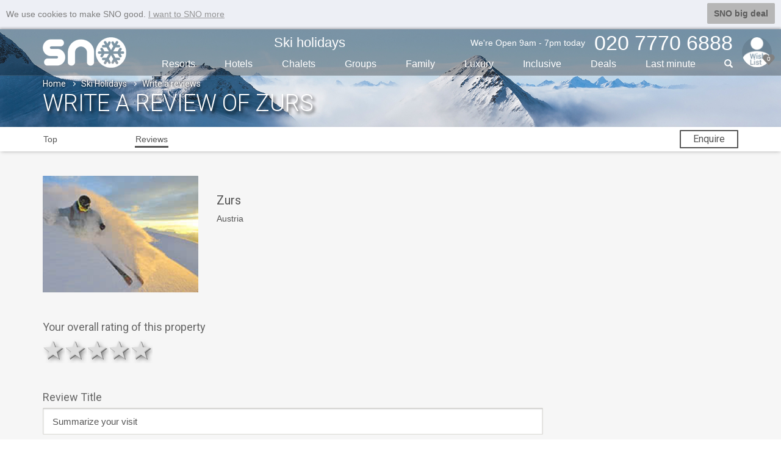

--- FILE ---
content_type: text/html; charset=utf-8
request_url: https://www.sno.co.uk/ski/reviews/write/zurs/
body_size: 10720
content:


<!DOCTYPE html>
<html lang="en">
<head>
    <meta charset="utf-8" />
    <meta http-equiv="X-UA-Compatible" content="IE=edge,chrome=1" />
    <meta name="format-detection" content="telephone=no" />
    <meta name="viewport" content="width=device-width, initial-scale=1.0, maximum-scale=1.0" />
    <title>Review Zurs | SNO</title>
    
    <meta name="description" content="Share your experience of Zurs with other skiers. We love to read your top tips & recommendations of Zurs. Write your review." />
    <meta name="robots" content="noindex, nofollow">
    <link rel="canonical" href="https://www.sno.co.uk/ski/reviews/write/" />

    <link rel="apple-touch-icon" sizes="180x180" href="/apple-touch-icon.png">
    <link rel="icon" type="image/png" sizes="32x32" href="/favicon-32x32.png">
    <link rel="icon" type="image/png" sizes="16x16" href="/favicon-16x16.png">
    <link rel="manifest" href="/site.webmanifest">
    <link rel="mask-icon" href="/safari-pinned-tab.svg" color="#5bbad5">
    <meta name="msapplication-TileColor" content="#da532c">
    <meta name="theme-color" content="#ffffff">
    <link rel="stylesheet" href="/bundles/csslot1?v=lzlZBWuCaSao1KcWNQnbigx5j6g" />


    <link rel="stylesheet" href="/bundles/csslot2?v=TkUX6U_wfrMX9CcO5GazWarnouY" />
    <link rel="stylesheet" href="/bundles/cssbd34?v=4Ho2O7gbJF4ytYwPpzPhUjs435s" />
    <link rel="stylesheet" href="/bundles/cssbd35?v=bhqPYiYIqp9B0kRKRsC8bDnHDyg" />

    <!--[if lt IE 9]>
      <script src="https://oss.maxcdn.com/html5shiv/3.7.2/html5shiv.min.js" defer></script>
      <script src="https://oss.maxcdn.com/respond/1.4.2/respond.min.js" defer></script>
    <![endif]-->

    <script async src="https://www.googletagmanager.com/gtag/js?id=G-7GDFM6BYDQ"></script>
    <script>
        window.dataLayer = window.dataLayer || [];
        function gtag() { dataLayer.push(arguments); }
        gtag('js', new Date());
        gtag('config', 'G-7GDFM6BYDQ');
        gtag('config', 'AW-1011702677');
    </script>

    <script src="/bundles/jslot1?v=XBlx0ETC9A9FKLiXoqFJgcoErj4" defer></script>
    
    <script src="/bundles/jsbd35?v=BWrNEnG63ME8XBqqstpiNY-khcc" defer></script>
    <script src="/bundles/jsbd34?v=AO-YGdlT4efzJt2ycfy_9FxuTSM" defer></script>
    <script src="/bundles/jsbd40?v=fWEDjl5upkOj-zxojMa2z4B5guQ" defer></script>
 
     
</head> 

<body data-spy="" data-target="#myScrollspy">
    <div id="mout">
        <input id="numberofholsl" type="hidden" value="0" />
        
    <div id="fixtop" class="sb-slide">
        <div class="container">
            <div id="stik">
            </div>
        </div>
    </div>

        <div id="sb-site" >
            <div id="headerbx">
                <div class="sb-toggle-left hidden-lg hidden-md hidden-sm">
                    <div class="navicon-line"></div>
                    <div class="navicon-line"></div>
                    <div class="navicon-line"></div>
                </div>
                <div class="sb-toggle-right" id="menuse">

                    <img src="/zimg/sno-man.png" class="rimg img-circle" title="" />


                    <span class="glyphicons glyphicons-heart"></span>
                    <span class="wcnt">0</span>
                </div>
                <div class="container">
                    <div class="hcin">

                        <div id="logo">
                            <a href="https://www.sno.co.uk/"><img src="/zimg/sno-logo.png" alt="sno logo" /></a>
                        </div>

                        <div class="menubx hidden-xs hidden-xxs">
                            <ul class="topmu clearfix">
                                <li><a href="/ski-holidays/" class="sh-cls">Ski holidays</a></li>
                                <li></li>
                                <li class="phone"><span>020 7770 6888</span></li>
                            </ul>
                                <div class="openinghours"><span class="visible-sm-inline">Open 9am - 7pm</span><span class="visible-md-inline visible-lg-inline">We're Open 9am - 7pm today</span></div>
                            <ul class="btmu clearfix">
                                <li><a href="/ski-resorts/">Resorts</a></li>
                                <li><a href="/ski-hotels/">Hotels</a></li>
                                <li><a href="/ski-chalets/">Chalets</a></li>
                                <li><a href="/ski-holidays/group-ski-holidays/">Groups</a></li>
                                <li><a href="/ski-holidays/family-ski-holidays/">Family</a></li>
                                <li class="visible-lg-inline-block"><a href="/ski-holidays/luxury/">Luxury</a></li>
                                <li class="hidden-sm"><a href="/ski-holidays/all-inclusive-ski/">Inclusive</a></li>
                                <li><a href="/ski-deals/">Deals</a></li>
                                <li><a href="/ski/last-minute-deals/">Last min<span class="hidden-sm">ute</span></a></li>
                                <li class="liphone">
                                    <div id="custom-search-form">
                                        <input type="text" class="search-query searchtext" value="" />
                                        <span class="icon-search"></span>
                                        <span class="glyphicon glyphicon-search"></span>
                                    </div>
                                </li>
                            </ul>
                        </div>
                    </div>
                </div>
                    <div class="opswrap">
                        <div>We're Open</div>
                        <div>9am-7pm</div>
                    </div>
            </div>
            <div class="clearfix"></div>
            




<div class="wb-breadcrumbs-wrapper">
    <div class="container">
        <div class="row">
            <div class="col-xs-12">
                <ul class="wb-breadcrumbs">
                    <li><a href="/">Home</a><span class="pl-chevron-right"></span></li>
                            <li><a href="/ski-holidays/">Ski Holidays</a><span class="pl-chevron-right"></span></li>
                            <li>Write a reviews</li>
                </ul>
            </div>
        </div>
    </div>
</div>




<div id="Top"></div>
<div class="jstopsec">
    <div class="topparall" style="background-image: url('/zimg/resort/snow-parrallax-darker.jpg');">
    </div>
</div>


<div class="tpslidebx">
    <div class="container">
        <div class="row">
            <div class="col-xs-12">
                <div class="disbx">
                    <div class="pgheader">
                        <h1>Write a review of Zurs</h1>
                        <p class="hidden-xxs hidden-xs">
                            <span class="visible-sm-inline visible-md-inline visible-lg-inline"></span>
                        </p>

                        <div>



                        </div>
                    </div>
                </div>
            </div>
        </div>
    </div>
</div>

<div id="WriteReview"></div>
<div id="hslinks">
    <div class="resorthashlinks">
        <div class="container">
            <div class="row">
                <div class="col-xxs-12" id="myScrollspy">
                    <ul class="nav">
                        <li class="l1"><a href="#Top">Top</a></li>
                        <li class="l2 active"><a href="#WriteReview">Reviews</a></li>
                        <li class="morelinks hidden-sm hidden-md hidden-lg">
                            <a href="#" onclick="return false;">More <span class="glyphicon glyphicon-chevron-down"></span></a>
                            <ul></ul>
                        </li>
                    </ul>
                    <div class="eqbx">
                        <a class="btn-enqury enquireonline" href="#">Enquire</a>
                    </div>
                </div>
            </div>
        </div>
    </div>
</div>

<div class="fullwidthbgborder">
    <div class="container se-main bslist" style="padding-top:40px;">
        <div class="row">
            <div class="col-xs-12 col-md-9">
                <div class="holmain reviewinputbx">

                    <div id="reviewwrapbx"> 
                        <form method="POST" data-ajax="true" data-ajax-url="/ski/reviews/write/zurs/" data-ajax-method="Post" data-ajax-begin="reviewOnBegin" data-ajax-success="reviewOnSuccess" data-ajax-failure="reviewonfail" id="snoreviewform">
                             
                            <input data-val="true" data-val-range="The field Type must be between 1 and 5." data-val-range-max="5" data-val-range-min="1" data-val-required="The Type field is required." id="hfType" name="Type" type="hidden" value="1" />
                            <input data-val="true" data-val-range="The field Resortid must be between 0 and 10000." data-val-range-max="10000" data-val-range-min="0" data-val-required="The Resortid field is required." id="hflreviewresort" name="Resortid" type="hidden" value="1453" />
                            <input data-val="true" data-val-range="The field AccommodationCode must be between 0 and 1000000." data-val-range-max="1000000" data-val-range-min="0" data-val-required="The AccommodationCode field is required." id="hfreviewaccom" name="AccommodationCode" type="hidden" value="0" />
                            <div class="reviewitemwrap" id="reviewaccominfo">
                                <div class="imgbx">
                                    <div class="imgot">
                                        <div style="background-image:url('/img/ski/resorts/austria/zurs-domain.jpg')" id="rv1Img"></div>
                                    </div>
                                </div>
                                <div class="ctntmd">
                                    <h3 id="rv1title">Zurs</h3>
                                    <p id="rv1info">Austria</p>
                                </div>
                            </div>
                            <div class="clearfix"></div>
                            <div class="maininputwrap">
                                
                                <div class="overallrating">
                                    <h3>Your overall rating of this property</h3>
                                    <div class="rating">
                                        <input data-val="true" data-val-range="The field Rating must be between 1 and 5." data-val-range-max="5" data-val-range-min="1" data-val-required="The Rating field is required." id="star5" name="Rating" type="radio" value="5" /><label for="star5" title="superb">5 stars</label>
                                        <input id="star4" name="Rating" type="radio" value="4" /><label for="star4" title="good">4 stars</label>
                                        <input id="star3" name="Rating" type="radio" value="3" /><label for="star3" title="O.K.">3 stars</label>
                                        <input id="star2" name="Rating" type="radio" value="2" /><label for="star2" title="poor">2 stars</label>
                                        <input id="star1" name="Rating" type="radio" value="1" /><label for="star1" title="awful">1 star</label>
                                    </div>
                                    <span class="text-danger field-validation-valid" data-valmsg-for="Rating" data-valmsg-replace="true"></span>
                                </div>
                                <div class="clearfix"></div>

                                <div class="reviewtitlewrap">
                                    <h3>Review Title</h3>
                                    <input class="reinput" data-val="true" data-val-length="The field Title must be a string with a minimum length of 5 and a maximum length of 350." data-val-length-max="350" data-val-length-min="5" data-val-required="The Title field is required." id="reviewTitle" maxlength="350" name="Title" placeholder="Summarize your visit" type="text" value="" />
                                    <span class="text-danger field-validation-valid" data-valmsg-for="Title" data-valmsg-replace="true"></span>
                                </div>
                                <div class="reviewtitlewrap">
                                    <h3>Your review</h3>
                                    <textarea class="reinput" cols="20" data-val="true" data-val-length="The field Review must be a string with a minimum length of 50 and a maximum length of 8000." data-val-length-max="8000" data-val-length-min="50" data-val-required="The Review field is required." id="reviewContent" maxlength="8000" name="Review" placeholder="Tell us about your experience" rows="4">
</textarea>
                                    <span class="text-danger field-validation-valid" data-valmsg-for="Review" data-valmsg-replace="true"></span>
                                </div>
                                <div class="tripcatwrap">
                                    <h3>What sort of trip was this?</h3>
                                    <div id="tripcatgroup">
                                        <input type="button" value="Family" class="ustogbtn" data-vty="1" />
                                        <input type="button" value="Groups & Friends" class="ustogbtn" data-vty="2" />
                                        <input type="button" value="Couples reviews" class="ustogbtn" data-vty="3" />
                                        <input type="button" value="Singles/solo reviews" class="ustogbtn" data-vty="4" />
                                    </div>
                                    <input data-val="true" data-val-range="The field VisitType must be between 1 and 5." data-val-range-max="5" data-val-range-min="1" data-val-required="The field is required." id="VisitType" name="VisitType" type="hidden" value="" />
                                    <span class="text-danger field-validation-valid" data-valmsg-for="VisitType" data-valmsg-replace="true"></span>
                                </div>
                                <div class="clearfix"></div>
                                <div class="traveldatewrap">
                                    <h3>When did you travel?</h3>
                                    <div class="conwrap occ">


                                        <select data-val="true" data-val-required="The field is required." id="seadultsnum" name="VisitDate"><option value="">Select a date</option>
<option value="01/01/2026">January 2026</option>
<option value="01/12/2025">December 2025</option>
<option value="01/11/2025">November 2025</option>
<option value="01/10/2025">October 2025</option>
<option value="01/09/2025">September 2025</option>
<option value="01/08/2025">August 2025</option>
<option value="01/07/2025">July 2025</option>
<option value="01/06/2025">June 2025</option>
<option value="01/05/2025">May 2025</option>
<option value="01/04/2025">April 2025</option>
<option value="01/03/2025">March 2025</option>
<option value="01/02/2025">February 2025</option>
<option value="01/01/2025">January 2025</option>
<option value="01/12/2024">December 2024</option>
<option value="01/11/2024">November 2024</option>
<option value="01/10/2024">October 2024</option>
<option value="01/09/2024">September 2024</option>
<option value="01/08/2024">August 2024</option>
<option value="01/07/2024">July 2024</option>
<option value="01/06/2024">June 2024</option>
<option value="01/05/2024">May 2024</option>
<option value="01/04/2024">April 2024</option>
<option value="01/03/2024">March 2024</option>
<option value="01/02/2024">February 2024</option>
</select>
                                        <div class="form-control loc"><span class="g">Select a date</span></div>
                                        <span class="glyphicons glyphicons-calendar"></span>
                                        <div class="ar"><span class="caret"></span></div>
                                    </div>
                                    <span class="text-danger field-validation-valid" data-valmsg-for="VisitDate" data-valmsg-replace="true"></span>
                                </div>

                                <div class="clearfix"></div>

                                    <div class="reviewtitlewrap" id="recommendedwrap">
                                        <h3>Recommended</h3>
                                        <input class="reinput" data-val="true" data-val-length="The field Recommend must be a string with a minimum length of 5 and a maximum length of 200." data-val-length-max="200" data-val-length-min="5" id="reviewrecommend" maxlength="200" name="Recommend" placeholder="List the activities, bars, restaurants, shops or services that you would recommend to other visitors." type="text" value="" />
                                        <span class="text-danger field-validation-valid" data-valmsg-for="Recommend" data-valmsg-replace="true"></span>
                                    </div>


                                <div class="sharephotowrap">
                                    <h3>Did you take any photos?</h3>
                                    <input type="button" value="Add a photo" class="ustogbtn select addphotoubs" />
                                    <div></div>
                                </div>
                                <div class="clearfix"></div>

                                <div class="personinfowrap">
                                    <div class="pifinner">
                                        <div class="pifname">
                                            <input class="form-control" data-orv="" data-val="true" data-val-length="The field Name must be a string with a minimum length of 2 and a maximum length of 150." data-val-length-max="150" data-val-length-min="2" data-val-required="The Name field is required." id="pibname" maxlength="150" name="Name" placeholder="Name" type="text" value="" />
                                            <span class="text-danger field-validation-valid" data-valmsg-for="Name" data-valmsg-replace="true"></span>
                                        </div>
                                        <div class="pifemail">
                                            <input class="form-control" data-orv="" data-val="true" data-val-email="The Email field is not a valid e-mail address." data-val-required="The Email field is required." id="pibemail" name="Email" placeholder="Email" type="text" value="" />
                                            <span class="text-danger field-validation-valid" data-valmsg-for="Email" data-valmsg-replace="true"></span>
                                        </div>
                                        <div class="pifphone">
                                            <input class="form-control" data-orv="" data-val="true" data-val-phone="The Phone field is not a valid phone number." id="pibphone" name="Phone" placeholder="Phone" type="text" value="" />
                                            <span class="text-danger field-validation-valid" data-valmsg-for="Phone" data-valmsg-replace="true"></span>
                                        </div>
                                    </div>
                                    <div class="pifnote">we will never post without your permission</div>
                                </div>


                                <div class="termconditionwrap">
                                    <h3>Submit your review</h3>
                                    <div><span class="text-danger field-validation-valid" data-valmsg-for="AgreeTerms" data-valmsg-replace="true"></span></div>
                                    <input data-val="true" data-val-range="Please click the checkbox to agree the terms!" data-val-range-max="True" data-val-range-min="True" data-val-required="The field is required." id="AgreeTerms" name="AgreeTerms" type="checkbox" value="true" />
                                    <label for="ckagree">* I certify that this review is based on my own experience.</label>


                                </div>
                                <div class="clearfix"></div>
                                <div class="submitreviewwrap">
                                    <input type="submit" value="Submit your review" class="submitreviewbtn" />
                                    <input type="button" value="Cancel" class="reviewcancelbtn" formnovalidate />
                                </div>
                                <div class="clearfix"></div>
                            </div>
                        <input name="__RequestVerificationToken" type="hidden" value="CfDJ8AtSWESTAi5Eo7m6_9EI_5KG6eLJSjEPt2S86tn10Z4OnRP7rMjBaUYyvrMGtwr2a2LQnIW5c-24HOuJJEqqP_MS_YUWP67wUDIls296VjBVPJfKq7tnQ6_tHXjWuzVaaPzeP6dKQTv0PW2cwpaMWf0" /><input name="AgreeTerms" type="hidden" value="false" /></form> 
                    </div>
                </div>
            </div>
        </div>
    </div>

</div>





            <div class="signbx">
                <div class="container">
                    <div class="paymentlogos">
                        <img class="lazyload" src="/img/placeholder/10x10.jpg" data-src="/img/paymentlogos/visa-grayscale.svg" alt="" />
                        <img class="lazyload" src="/img/placeholder/10x10.jpg" data-src="/img/paymentlogos/mastercard-grayscale.svg" alt="" />
                        <br class="visible-xxs-inline" />
                        <img class="lazyload" src="/img/placeholder/10x10.jpg" data-src="/img/paymentlogos/maestro-grayscale.svg" alt="" />
                    </div>
                    <div class="row">
                        <div class="col-xs-12">
                            <div class="insignbx">
                                <div class="signlft hidden-xxs hidden-xs">
                                    <h3>get deals <span class="hidden-sm"><span class="hidden-md">and</span><span class="hidden-lg">&amp;</span> discounts <i>first</i>&nbsp; </span>by email <span class="cv">>></span></h3>
                                </div>
                                <div class="signrt">
                                    <form method="post">
                                        <input type="text" name="email" id="tbxemail" value="enter email, get deals!" class="signemail" required autocomplete="email" />
                                        <input id="btnsign" type="button" value="go" class="signsubmit" />
                                    <input name="__RequestVerificationToken" type="hidden" value="CfDJ8AtSWESTAi5Eo7m6_9EI_5KG6eLJSjEPt2S86tn10Z4OnRP7rMjBaUYyvrMGtwr2a2LQnIW5c-24HOuJJEqqP_MS_YUWP67wUDIls296VjBVPJfKq7tnQ6_tHXjWuzVaaPzeP6dKQTv0PW2cwpaMWf0" /></form>
                                </div>
                            </div>
                        </div>
                    </div>
                </div>
            </div>
            <div id="dia"></div>

            <div class="footer">
                <div class="container">
                    <div class="row" id="btmlnks">
                        <div class="col-xxs-6 col-xs-4 col-sm-3 bl1">
                            <a href="/">Home</a>
                        </div>
                        <div class="col-xxs-6 col-xs-4 col-sm-3 bl2">
                            <a href="/about-sno/">About</a>
                        </div>
                        <div class="col-xxs-6 col-xs-4 col-sm-3 bl3">
                            <a href="/contact-us/">Contact</a>
                        </div>
                        <div class="col-xxs-6 col-xs-4 col-sm-3 bl4">
                            <a href="/careers/">Careers</a>
                        </div>
                        <div class="col-xxs-6 col-xs-4 col-sm-3 bl5">
                            <a href="/blog/">Ski Blog</a>
                        </div>
                        <div class="col-xxs-6 col-xs-4 col-sm-3 bl6">
                            <a href="/privacy-policy/">Privacy</a>
                        </div>
                        <div class="col-xxs-6 col-xs-4 col-sm-3 bl7">
                            <a href="/terms-and-conditions/"><span class="visible-xs-inline visible-xxs-inline">Ts & Cs</span><span class="hidden-xs hidden-xxs">Terms & Conditions</span></a>
                        </div>
                        <div class="col-xxs-6 col-xs-4 col-sm-3 bl8">
                            <a href="/accessibility/">Accessibility</a>
                        </div>
                        <div class="col-xxs-6 col-xs-4 col-sm-3 bl9">
                            <a href="/editorial-policy/">Editorial Policy</a>
                        </div>
                        <div class="col-xxs-6 col-xs-4 col-sm-3 bl10">
                            <a href="/sitemap/" class="l">Sitemap</a>
                        </div>
                    </div>


                    <div class="row">
                        <div class="col-xs-12">
                            <div class="ttase clearfix">
                                <div class="col-xs-5 col-sm-6 col-md-8 ttatxt hidden-xxs">
                                    <p class="f hidden-xxs hidden-xs">Book with the confidence that you are protected against supplier failure.</p>
                                    <p>
                                        All SNO Ski Holidays packaged with flights are ATOL protected by the <a href="http://www.caa.co.uk/" target="_blank" rel="nofollow noopener" class="btash">Civil Aviation Authority</a>.
                                        All our suppliers are ATOL bonded, so your money is safe.  In addition to this, payments for your holiday are
                                        held in trust, by NatWest bank and the Travel Trust, who insure every booking against supplier failure.
                                    </p>
                                    <p class="hidden-xxs hidden-xs">Visit the <a href="https://travelaware.campaign.gov.uk/" target="_blank" rel="nofollow noopener" class="btash">Foreign and Commonwealth Office</a> for the latest official travel information and advice.</p>
                                </div>
                                <div class="col-xs-7 col-sm-6 col-md-4 ttalg">
                                    <img id="ttaimg" class="lazyload" src="/img/placeholder/10x10.jpg" data-src="/images/tta.jpg" alt="tta" />
                                    <img id="atolimg" class="lazyload" src="/img/placeholder/10x10.jpg" data-src="/images/atol.jpg" alt="atol" />
                                </div>

                            </div>

                            <div class="bottomse clearfix hidden-xxs hidden-xs">
                                <p>In addition to the comprehensive protection provided by SNO ltd, all of the <a href="/ski-holiday-companies/" class="shcom">ski holiday companies</a> we work with protect their package arrangements using at least one of the following travel organisations:</p>
                                <div style="margin-top:10px;">
                                    <div class="bottompart s1">
                                        <img class="lazyload" src="/img/placeholder/10x10.jpg" data-src="/images/atol-logo.jpg" alt="ATOL logo" id="atolsmall" />
                                        <p class="hidden-sm">
                                            Air Travel<br />
                                            Organisers<br />
                                            Licence<br />
                                            ATOL
                                        </p>
                                    </div>
                                    <div class="bottompart s2">
                                        <img class="lazyload" src="/img/placeholder/10x10.jpg" data-src="/images/tta-logo.jpg" alt="TTA logo" id="ttasmall" />
                                        <p class="hidden-sm">
                                            Travel<br />
                                            Trust<br />
                                            Association<br />
                                            TTA
                                        </p>
                                    </div>
                                    <div class="bottompart s3">
                                        <img class="lazyload" src="/img/placeholder/10x10.jpg" data-src="/images/iata-logo.jpg" alt="IATA logo" id="iatasmall" />
                                        <p class="hidden-sm">
                                            International<br />
                                            Air Transport<br />
                                            Association<br />
                                            IATA
                                        </p>
                                    </div>
                                    <div class="bottompart s5">
                                        <img class="lazyload" src="/img/placeholder/10x10.jpg" data-src="/images/abta-logo.jpg" alt="abta logo" id="abtasmall" />
                                        <p class="hidden-sm">
                                            Association<br />
                                            of British<br />
                                            Travel Agents<br />
                                            ABTA
                                        </p>
                                    </div>
                                </div>
                            </div>

                            <div class="bottomse1">
                                <p class="pcopylast">
                                    <span class="f">&copy; 2026 <b>SNO</b> Group Ltd</span>  <span class="bl">&bull;</span> company <span class="hidden-xs hidden-xxs">number</span><span class="visible-xs-inline visible-xxs-inline">no.</span> 5995288  <span class="bl">&bull;</span>  VAT <span class="hidden-xs hidden-xxs">number</span><span class="visible-xs-inline visible-xxs-inline">no.</span> 946 9394 63 <span class="hidden-xxs hidden-xs"><span class="bl">&bull;</span> "sno" is a registered trademark<span class="hidden-sm"> and may only be used with the express permission of SNO Group Ltd</span></span>
                                    <span class="bl hidden-sm hidden-md hidden-lg"> &bull; </span><span class="address">SNO, Apsley House, 176 Upper Richmond Road, London, SW15 2SH.</span>
                                </p>

                            </div>
                        </div>
                    </div>


                </div>
            </div>


            
        </div>

        <div class="sb-slidebar sb-left sb-style-overlay sb-width-custom" data-sb-width="250px">
            <nav>
                <ul class="sb-menu">
                    <li class="main-item">
                        <a href="/ski-holidays/"><span class="glyphicons snowflake"></span> Ski holidays <span class="glyphicon glyphicon-chevron-down menuhd op1" data-submenu="submenu-ski"></span></a>
                    </li>
                </ul>
                <ul class="sb-menu subxmu submenu-ski on">
                    <li><a href="/ski-resorts/">Resorts</a></li>
                    <li><a href="/ski-hotels/">Hotels</a></li>
                    <li><a href="/ski-chalets/">Chalets</a></li>
                    <li><a href="/ski-holidays/luxury/">Luxury</a></li>
                    <li><a href="/ski-holidays/family-ski-holidays/">Family</a></li>
                    <li><a href="/ski-holidays/group-ski-holidays/">Groups</a></li>
                    <li><a href="/ski-holidays/all-inclusive-ski/">Inclusive</a></li>
                    <li><a href="/ski-deals/">Deals</a></li>
                    <li><a href="/ski/last-minute-deals/">Last minute</a></li>
                </ul>
                <ul class="sb-menu">
                    <li class="left-contact-box">
                        <p>
                            <a href="tel:02077706888">020 7770 6888</a><br />
                            <span>click to call us</span>
                        </p>
                    </li>
                    <li>
                        <div id="leftsearch">
                            <input type="text" class="search-query-ft searchtext" value="" />
                            <span class="icon-search-ft"></span>
                        </div>
                    </li>
                </ul>
            </nav>
        </div>

        <div class="sb-slidebar sb-right sb-width-custom" data-sb-width="300px" id="snorb">

            <div class="login-section">
                <div class="lginner">
                    <table border="0" width="100%" cellpadding="0" cellspacing="0">
                        <tr>
                            


<td class="fb-button">
            <form action="/Identity/Account/ExternalLogin?provider=Facebook&amp;ReturnUrl=%2Fski%2Freviews%2Fwrite%2Fzurs%2F" id="loginForm" method="post">

                <input name="__RequestVerificationToken" type="hidden" value="CfDJ8AtSWESTAi5Eo7m6_9EI_5KG6eLJSjEPt2S86tn10Z4OnRP7rMjBaUYyvrMGtwr2a2LQnIW5c-24HOuJJEqqP_MS_YUWP67wUDIls296VjBVPJfKq7tnQ6_tHXjWuzVaaPzeP6dKQTv0PW2cwpaMWf0" />
                <a href="javascript:gtag('event', 'click', {'event_category': 'login', 'event_label': 'login', 'value': 1});document.getElementById('loginForm').submit()">
                    <div class="fb-outer">
                        <div class="lf"></div>
                        <div class="rt">
                            Log In
                        </div>
                    </div>
                </a>
            </form>

</td>
                                <td class="logw">why log in?</td>
                        </tr>
                    </table>
                        <p>
                            <b>Save</b> Wish List <span class="glyphicons glyphicons-right-arrow"></span> view on any device<br />
                            <b>Share</b> Holidays <span class="glyphicons glyphicons-right-arrow"></span> choose with friends
                        </p>
                </div>
            </div>
            <div class="sno-staff-section">

                <div class="staff-info">
                    <div class="enquire" style="width:90px;">
                        <a class="btn-enqury enquireonline">Enquire</a>
                    </div>
                    <div class="online-call">
                        ← online or call ↴<br />
                        <span><a href="tel:02077706888;">020 7770 6888</a></span>
                    </div>
                </div>
            </div>
            <div class="clearfix"></div>
            <div class="user-panel-tabs">
                <ul class="snonav nav-tabs" role="tablist">
                    <li role="presentation" class="active"><a href="#shortlist" role="tab" data-toggle="tab">Shortlist<span class="glyphicons glyphicons-heart"></span></a></li>
                </ul>
                <div class="clear"></div>
                <div class="tab-content">
                    <div role="tabpanel" class="tab-pane active" id="shortlist">
                        <div class="save-view-section">
                            <input id="hddsl" type="hidden" value="" />
                            <div class="stedit">
                                <div>
                                    <div class="lf"></div>
                                    <div class="rt">
                                        <span class="glyphicons glyphicons-option-horizontal"></span><span class="stnew">more</span>
                                        <ul class="menumore">
                                            <li rel=""><span class="glyphicons glyphicons-plus"></span> add new list</li>
                                        </ul>
                                    </div>
                                </div>
                            </div>
                            <div class="clearfix"></div>


                            <div class="bar-rightbx stlist">
                                <img class="slloading lazyload" src="/img/placeholder/10x10.jpg" data-src="/img/imgloader.gif" />
                                <div class="items">
                                    <div class="reviewsbxx">
                                    </div>
                                </div>


                            </div>
                            <div class="clearfix"></div>
                            <div class="share-box">
                                <div class="share">
                                    <span class="txtgo">Go to shortlist</span> <span class="glyphicons glyphicons-share-alt"></span><span class="txt">Share</span>
                                </div>
                                <div class="stbuttons" rel="1">
                                    <div class="button bt-prev" style="cursor: pointer;"><span class="glyphicons glyphicons-left-arrow"></span></div>
                                    <div class="button bt-next" style="cursor: pointer;"><span class="glyphicons glyphicons-right-arrow"></span></div>
                                </div>
                            </div>
                        </div>

                        <div class="slogo">
                            <img class="lazyload" src="/img/placeholder/10x10.jpg" data-src="/zimg/sno-logo.png" alt="sno logo">
                        </div>

                    </div>

                </div>


            </div>
        </div>


    </div>


    <div id="emailsubscribesection"></div>
    <input id="hdpgcaltype" type="hidden" value="ski" />
    <div id="enquirysection"></div>

    
    <div class="modal reviewsavedmodal" tabindex="-1" role="dialog" aria-labelledby="review saved" data-backdrop="static">
        <div class="vahwrap">
            <div class="modal-dialog vahcwrap" role="document">
                <div class="modal-content">
                    Please wait...
                </div>
            </div>
        </div>
    </div>


    <div class="popupmask" data-stv="" id="popup-uploadphoto">
        <a href="#" class="popup-close"><span class="glyphicon glyphicon-remove"></span></a>
        <div class="t-bx">
            <div class="ta">
                <div class="tc">
                    <div class="vd">
                        <div class="container">
                            <div class="row">
                                <div class="col-xxs-12">
                                    <div class="uploadwrap">
                                        <div class="uploadbxheader">
                                            <div class="tit">Add photos <span class="divider">|</span> <a class="tips" href="#" data-toggle="tooltip" data-placement="bottom" title="1> only jpeg,jpg,png,gif photos are allowed. 2> You can upload up to 10 photos. 3> Each photo must be less than 2MB.">Tips & guidelines</a></div>
                                        </div>
                                        <div class="uploadbody">
                                            <div class="dropzone uploadinner" id="dropzoneFormx">
                                                <div class="dz-default dz-message uploadmiddlebx">
                                                    <input id="Button1" type="button" value="Select photos from your computer" class="ustogbtn select" />
                                                    <div class="divor">
                                                        <span>or</span>
                                                    </div>
                                                    <div class="dragdrop">Drag and drop photos at any time</div>
                                                </div>

                                                <div class="imguploadopbx">
                                                    <input id="btnok" type="button" value="Submit" />
                                                </div>
                                                <div id="upldimgerrormsg"></div>
                                            </div>
                                        </div>
                                    </div>
                                </div>
                            </div>

                        </div>
                    </div>
                </div>
            </div>
        </div>
    </div>


    <div id="dzhiddeninput"></div>
    <script src="/bundles/jsbd41?v=8sMG7C_ZMIvmBlgiKciyOXIxYxI" defer></script>

    

    <script>(function (d, u, ac) { var s = d.createElement('script'); s.type = 'text/javascript'; s.src = 'https://a.omappapi.com/app/js/api.min.js'; s.async = true; s.dataset.user = u; s.dataset.account = ac; d.getElementsByTagName('head')[0].appendChild(s); })(document, 24825, 4453);</script>

    <script type="text/javascript">
        WebFontConfig = {
            google: { families: ['Roboto:300,400,500,600,700&display=swap'] }
        };
        (function () {
            var wf = document.createElement('script');
            wf.src = 'https://ajax.googleapis.com/ajax/libs/webfont/1/webfont.js';
            wf.type = 'text/javascript';
            wf.async = 'true';
            var s = document.getElementsByTagName('script')[0];
            s.parentNode.insertBefore(wf, s);
        })();</script>
</body>
</html>


--- FILE ---
content_type: text/css; charset=UTF-8
request_url: https://www.sno.co.uk/bundles/cssbd34?v=4Ho2O7gbJF4ytYwPpzPhUjs435s
body_size: 14273
content:
#headerbx{position:absolute;top:0}.topparall{width:100%;height:382px;position:relative;background-position:top center;background-repeat:no-repeat;background-size:cover;background-color:#ddd}@media(min-width:480px){.topparall{height:382px}}@media(min-width:768px){.topparall{height:240px}}@media(min-width:992px){.topparall{height:240px}}.tpvdofx{height:432px}@media(min-width:480px){.tpvdofx{height:432px}}@media(min-width:768px){.tpvdofx{height:316px}}@media(min-width:992px){.tpvdofx{height:316px}}.tpslidebx{position:absolute;top:86px;width:100%}.tpslidebx .disbx{position:relative}.tpslidebx .disbx .pgheader{width:100%;position:absolute;left:0;top:16px}.tpslidebx .disbx .pgheader h1{font-family:'Roboto',sans-serif;font-weight:300;margin:0;padding:0;line-height:1;text-shadow:3px 4px 5px rgba(0,0,0,.75);float:left;position:relative;font-size:36px;color:#fff;line-height:1.3;text-transform:uppercase}.tpslidebx .disbx .pgheader p{float:right;color:#fff;text-shadow:3px 4px 5px rgba(0,0,0,.75);font-size:16px;position:relative;top:10px}.tpslidebx .disbx .pgheader p a{color:#fff;text-decoration:underline}@media(min-width:480px){.tpslidebx .disbx .pgheader h1{font-size:38px}}@media(min-width:768px){.tpslidebx .disbx .pgheader h1{font-size:38px;line-height:1}}.ptitsec{padding:0 0 16px 0}.ptitsec h3{font-family:'Roboto',sans-serif;font-weight:400;margin:0;padding:0;line-height:1;font-weight:300;font-size:26px}.holmain p.nr{padding-bottom:30px;color:#555}.holmain p.nr a{color:#000;text-decoration:none}.holmain p.nr a:hover{color:#555;text-decoration:underline}.se-main .starmark{position:relative;top:-50px}#fixtop{display:none;background-color:transparent;width:100%;top:0;z-index:99;position:fixed}#fixtop #stik{position:relative}#fixtop #stik .tpaccinfo{position:absolute;top:0;right:0}#fixtop #stik .tpaccinfosm{position:absolute;top:0;right:0}#fixtop #stik .tpaccinfo .topsection,#fixtop #stik .tpaccinfosm .topsection{background-color:rgba(0,0,0,.5)}#fixtop #stik .tpaccinfo .bdsection,#fixtop #stik .tpaccinfosm .bdsection{background-color:rgba(255,255,255,.92)}#hslinks{width:100%;position:relative;border-radius:.1px;box-shadow:0 2px 6px -2px rgba(0,0,0,.3);height:40px}.resorthashlinks{padding:0 0;width:100%;height:40px;padding-top:3px;background-color:#fff}#fixtop .resorthashlinks{box-shadow:0 2px 6px -2px rgba(0,0,0,.3);position:relative;border-radius:.1px}.featureholbox{margin-top:0;background-color:#fff;border-bottom:1px solid #dbdbdb;padding:30px 0 30px 0}.featureholbox .headacc h3{margin-top:0;padding:0;color:#555;display:inline;font-size:24px}#topfeatbx{position:absolute;top:75px;left:-15px;height:150px;width:100%}#topfeatbx .featureholbox{background:none;border:0;padding:0}.headacc{padding-bottom:12px}.headacc a{padding-left:15px;font-size:16px}.resorthashlinks ul.nav{list-style:none;padding:0;margin:0;float:left}.resorthashlinks ul.nav>li{list-style:none;float:left;margin:0;padding:0 12px 0 0}.resorthashlinks ul.nav>li a{color:#555}.resorthashlinks ul.nav>li ul{list-style:none;position:absolute;margin:0;padding:0;z-index:1000000000;display:none;box-shadow:0 2px 6px -2px rgba(0,0,0,.3);width:120px}.resorthashlinks ul.nav>li ul li{list-style:none;padding:5px 5px}.resorthashlinks ul.nav>li ul li a:hover{background-color:transparent;border-bottom:3px solid #555;text-decoration:none}.resorthashlinks ul.nav>li.morelinks:hover ul{list-style:none;padding:3px 2px;display:block;background-color:rgba(255,255,255,.9)}.resorthashlinks ul.nav>li ul li.active>a,.resorthashlinks ul.nav>li ul li.active>a:hover{border-bottom:3px solid #555}.resorthashlinks ul.nav>li>a{padding:7px 1px 1px 1px;margin:0 0 6px 0;border-bottom:3px solid transparent}.resorthashlinks ul.nav>li:last-child>a,.resorthashlinks ul.nav>li.l9>a{margin-right:0}.resorthashlinks ul.nav>li>a span.glyphicon{font-size:13px;position:relative;top:2px}.resorthashlinks ul.nav>li>a:hover{background-color:transparent;border-bottom:3px solid #555}.resorthashlinks ul.nav>li.active>a,.resorthashlinks ul.nav>li.active>a:hover{border-bottom:3px solid #555}.resorthashlinks.affix{top:0}.resorthashlinks .rtinnerpd{float:right;margin-top:6px;color:#555}.resorthashlinks .rtinnerpd span.arr{font-size:26px;padding-right:7px;line-height:1}.resorthashlinks h2{display:inline-block;font-size:23px;font-family:'Roboto',sans-serif;font-weight:300;margin:0;padding:0;line-height:1}@media(min-width:480px){.resorthashlinks ul.nav>li{padding:0 42px 0 0}}@media(min-width:768px){.resorthashlinks ul.nav>li{padding:0 61px 0 0}}@media(min-width:992px){.resorthashlinks ul.nav>li{padding:0 96px 0 0}}@media(min-width:1200px){.resorthashlinks ul.nav>li{padding:0 126px 0 0}}.resorthashlinks ul.nav>li:last-child{padding-right:0}.resorthashlinks ul.nav>li.l7{padding-right:0}.eqbx{float:right;padding:2px 0 0 0}.resorthashlinks .btn-enqury{font-family:'Roboto',sans-serif;margin:0;padding:0;line-height:1;font-weight:400;font-size:16px;background-color:#fff;text-shadow:none;color:#555;-webkit-border-radius:1px;-moz-border-radius:1px;border-radius:1px;padding:5px 5px;outline:0;border:2px solid #555;-webkit-transition:all .2s ease-in-out;transition:all .2s ease-in-out;text-decoration:none;display:inline-block;width:96px;text-align:center}.resorthashlinks .btn-enqury:hover,.resorthashlinks .btn-enqury:focus,.resorthashlinks .btn-enqury:active{color:#fff;background-color:#555;text-decoration:none}#fixtop .resorthashlinks .btn-enqury{background-color:#fff;color:#ff474d;border:2px solid #ff474d}#fixtop .resorthashlinks .btn-enqury:hover,#fixtop .resorthashlinks .btn-enqury:focus,#fixtop .resorthashlinks .btn-enqury:active{color:#fff;background-color:#ff474d}.scwrapper{width:100%;height:176px;position:absolute;top:auto;bottom:0;left:0}@media(min-width:480px){.scwrapper{width:100%;height:176px;position:absolute;top:auto;bottom:0;left:0}}@media(min-width:768px){.scwrapper{width:100%;height:68px;position:absolute;top:auto;bottom:0;left:0}}#source{flow-into:article;clear:both;opacity:0}.myregions{flow-from:article;region-fragment:break;width:300px;height:180px;float:left;background-color:rgba(255,255,255,.7);overflow:hidden;padding:15px;opacity:0}.myregions1{width:300px;height:180px;float:left;background-color:rgba(255,255,255,.7);overflow:hidden;padding:15px}#infosources{clear:both}.infoconwrapper{position:absolute;top:71px;left:0;width:100%;height:180px}.infoslider{padding:0 0;position:relative;top:0;left:0;overflow:hidden;width:100%;height:180px}.infoslider .slider{width:100%;height:100%}.infoslider .slider .slr{width:320px;height:180px;float:left}.infoslider .slider .slr:last-child{width:300px}#featurehols{padding:0 0;position:relative;top:0;left:0;overflow:hidden;width:100%;height:125px}#featurehols .slider{width:100000px;height:100%}#featurehols .sl{width:216px;height:125px;float:left}#featurehols .sl:last-child{width:156px}#featurehols .item{color:#fff;-webkit-border-radius:1px;-moz-border-radius:1px;border-radius:1px;overflow:hidden;width:156px;height:125px}.tpvideobx{width:100px;height:87px;position:absolute;top:50px;left:14px}.tpvideobx .player{width:66px;height:66px;border:1px solid #fff;border-radius:50%;position:absolute;top:0;left:8px;box-shadow:0 0 7px rgba(0,0,0,.3) inset,0 0 7px rgba(0,0,0,.3);cursor:pointer}.tpvideobx .player img{position:absolute;top:15px;left:21px;width:auto;height:auto}.tpvideobx a{position:absolute;bottom:0;left:0;color:#fff;text-shadow:2px 3px 4px #000;text-decoration:none}.tpvideobx a:hover{text-decoration:underline}.tpvideobx:hover a{text-decoration:underline}.tpvideobx a span{padding-left:10px}.tpslidveofx .tpvideobx{top:50px}.se-main .holrtbx{height:auto;-webkit-border-radius:1px;-moz-border-radius:1px;border-radius:1px;background-color:#fff;text-align:justify;font-size:16px;line-height:2}.se-main .holrtbx p:last-child{margin-bottom:0}.se-main .holrtbx h2{font-family:'Roboto',sans-serif;font-weight:400;margin:0;padding:0;line-height:1;font-weight:bold;font-size:26px;text-align:left;padding-bottom:30px;padding-top:40px;line-height:1.3;text-transform:uppercase}.se-main .holrtbx h3,.se-main .holrtbx h4.ny{font-family:'Roboto',sans-serif;font-weight:400;margin:0;padding:0;line-height:1;font-weight:bold;font-size:24px;text-align:left;padding-bottom:20px;padding-top:30px;line-height:1.3;text-transform:uppercase}.se-main .holrtbx h3:first-child,.se-main .holrtbx h2:first-child,.se-main .holrtbx h4:first-child{padding-top:0}.se-main .holrtbx p.mt20{margin-top:20px}.se-main .holrtbx .rcnt{color:#444}.se-main .holrtbx.pl-resort-hol-wrapper{font-size:15px;line-height:1.5;box-shadow:0 1px 3px rgba(0,0,0,.1);border-radius:28px}.se-main .holrtbx.pl-resort-hol-wrapper h3,.se-main .holrtbx.pl-resort-hol-wrapper h2,.se-main .holrtbx.pl-resort-hol-wrapper h4.ny{font-family:'Roboto',sans-serif;margin:0;padding:0;line-height:1;font-weight:400;font-size:20px;text-align:left;padding-bottom:20px;padding-top:20px;text-align:center}.se-main .holrtbx.pl-resort-hol-wrapper .rcnt{padding:15px}.se-main .holrtbx .rcnt img.pro{width:92px;height:92px;border-radius:50%;float:right;margin:5px 0 10px 10px}.se-main .holrtbx .rcnt a{color:#000;text-decoration:none;display:inline-block;padding:10px 0}.se-main .holrtbx .rcnt a:hover{color:#555;text-decoration:underline}@media(min-width:768px){.se-main .holrtbx{font-size:17px}.se-main .holrtbx .rcnt a{padding:2px 0}.se-main .holrtbx h2{font-size:28px;padding-bottom:20px;padding-top:50px}.se-main .holrtbx h3,.se-main .holrtbx h4.ny{font-size:26px;padding-bottom:20px;padding-top:40px}}.se-main .holrtbx ul.rul{margin-left:0;padding-left:15px}.se-main .holrtbx ul.rul li{padding:5px 0}.se-main .holrtbx p.bd{padding-top:20px}.se-main .holrtbx p.bdt1{padding-top:40px;text-align:left}.se-main .holrtbx p.bdt2{padding-top:10px;text-align:left}.se-main .holrtbx h2.bdp20{padding-top:30px}.se-main .holrtbx .trimg{margin-top:20px;overflow-x:auto}.se-main .holrtbx .trimg img{width:480px}.addfiler #hslinks{display:none}.addfiler #fixtop{display:none!important}.addfiler .tpslidebx{display:none}.addfiler #headerbx{position:relative}.addfiler .topparall{display:none}.vd .scwrapper{position:relative}@media(min-width:480px){.multicols{-webkit-column-count:2;-moz-column-count:2;column-count:2;-webkit-column-gap:30px;-moz-column-gap:30px;column-gap:30px}}.lk{margin-top:0;padding-bottom:40px}.lk h3{font-family:'Roboto',sans-serif;font-weight:400;margin:0;padding:0;line-height:1;padding-bottom:8px;font-size:30px;color:#555}.arin{padding-top:0}.lk #allresorts{padding-bottom:0;color:#555}.lk #allresorts span:last-child{display:none}.lk #allresorts a{color:#555;padding:10px 3px;display:inline-block}@media(min-width:768px){.lk #allresorts a{padding:4px 3px}}.mtop2col{background-color:#fff;padding-top:40px;padding-bottom:20px;color:#555}.luxury-top{margin-bottom:20px;padding-top:0}.luxury-top .col-xxs-12 h3{font-family:'Roboto',sans-serif;font-weight:400;margin:0;padding:0;line-height:1;font-size:24px;padding:20px 0 10px 0}.luxury-top .col-xxs-12 h3 a{color:#555}.luxury-top h2.tp{font-family:'Roboto',sans-serif;font-weight:400;padding:0;line-height:1;font-size:30px;padding:0 0 5px 0;margin:0;text-align:center}.luxury-top h2.tpfx{font-family:'Roboto',sans-serif;font-weight:400;padding:0;line-height:1;font-size:30px;padding:30px 0 20px 0;margin:0;text-align:center}.hsprfix{position:relative;top:-40px}.hsprfix1{position:relative;top:-50px}#resorttop10acclists{color:#555;margin-top:60px;margin-bottom:20px}#resorttop10acclists h2{font-family:'Roboto',sans-serif;font-weight:400;margin:0;padding:0;line-height:1;font-weight:300;font-size:27px;padding-bottom:20px;color:#444}#resorttop10acclists table th.l{width:130px}.bestlistwbg{margin-top:0;background-color:#fff}#bestlists{color:#888;margin-top:0;margin-bottom:60px}#bestlists h2{font-family:'Roboto',sans-serif;font-weight:400;margin:0;padding:0;line-height:1;font-weight:300;font-size:27px;padding-bottom:20px;text-align:center}@media(min-width:768px){#bestlists table th.l{width:130px}}@media(min-width:992px){#bestlists table th.l{width:170px}}@media(min-width:1200px){#bestlists table th.l{width:190px}}.hmtplan h3{font-family:'Roboto',sans-serif;font-weight:400;margin:0;padding:0;line-height:1;text-align:center;font-size:30px;padding-bottom:20px;font-weight:300;color:#555}.hmtplan{margin-top:0;padding:20px 0 0 0;margin-bottom:40px}.hmtplan .panel-group .panel{background-color:rgba(255,255,255,.7);-webkit-border-radius:1px;-moz-border-radius:1px;border-radius:1px}.hmtplan .panel-default>.panel-heading{color:#666;background-color:#fafafa;border-color:#e3e3e3;padding-top:12px;padding-bottom:12px;-webkit-border-radius:1px 1px 0 0;-moz-border-radius:1px 1px 0 0;border-radius:1px 1px 0 0}.hmtplan .panel-default>.panel-heading .panel-title{-webkit-appearance:none;font-size:20px;font-family:'Roboto',sans-serif;font-weight:300}.hmtplan .panel-default>.panel-heading .panel-title span{float:right;font-size:14px;position:relative;top:5px;color:#555}.hmtplan .panel-default>.panel-heading .panel-title a span.glyphicon-chevron-down:before{content:""}.hmtplan .panel-default>.panel-heading .panel-title a.collapsed span.glyphicon-chevron-down:before{content:""}.hmtplan .panel-default>.panel-heading .panel-title a{text-decoration:none;display:block;outline:0}.hmtplan .panel-default>.panel-heading+.panel-collapse>.panel-body{background-color:transparent}.hmtplan .panel-default>.panel-heading+.panel-collapse>.panel-body a{padding:10px 0;display:inline-block;font-size:16px;color:#000;text-decoration:none}.hmtplan .panel-default>.panel-heading+.panel-collapse>.panel-body .cou{color:#555}.hmtplan .panel-default>.panel-heading+.panel-collapse>.panel-body .cou a{color:#000}.hmtplan .panel-default>.panel-heading+.panel-collapse>.panel-body a:hover{color:#555;text-decoration:underline}@media(min-width:768px){.hmtplan .panel-default>.panel-heading+.panel-collapse>.panel-body a{font-size:14px}}.hmtplan .panel-default>.panel-heading+.panel-collapse>.panel-body .fqcu{color:#555}.hmtplan .panel-default>.panel-heading+.panel-collapse>.panel-body .fqcu a{color:#000;padding:0;display:inline;font-size:14px}.hmtplan .panel-default>.panel-heading+.panel-collapse>.panel-body .fqcu ul{padding-left:15px}.pl-review-section h3{font-family:'Roboto',sans-serif;font-weight:400;margin:0;padding:0;line-height:1;text-align:center;font-size:30px;padding-bottom:20px;font-weight:300;color:#555}.tpreviewbx{width:100%}.tpreviewslider{width:100%;height:240px;position:relative;top:0;left:0;padding-top:0}.tpreviewslider .reviewslider{width:100000px;height:240px}.tpreviewbx .accstat{overflow:hidden;float:left;width:318px;height:240px}.tpreviewbx .accstat .accin{overflow:hidden;-webkit-border-radius:1px;-moz-border-radius:1px;border-radius:1px;width:290px;height:240px}.tpreviewbx .banner{width:50px;height:240px;background-color:rgba(0,0,0,.4);padding-top:10px;padding-left:10px;position:relative;color:#fff;float:left}.tpreviewbx .banner a{position:relative;left:6px;top:5px;font-size:22px;color:#fff}.tpreviewbx .stat{width:240px;height:240px;float:left}.tpreviewbx .stat .tpinfo{width:240px;height:60px;background-color:rgba(255,255,255,.9);padding:8px 10px;font-size:16px;color:#444}.tpreviewbx .stat .rateinfo{width:240px;height:180px;background-color:rgba(255,255,255,.8);padding:8px 10px;font-size:13px;color:#444}.tpreviewbx .colrev .tpinfo{background-color:rgba(255,255,255,.9)}.tpreviewbx .colrev .rateinfo{background-color:rgba(255,255,255,.8)}.tpreviewbx .stat .rateinfo .ratedes .ri>div{float:left}.tpreviewbx .stat .rateinfo .ratedes .ri>div.ti{width:54px}.tpreviewbx .stat .rateinfo .ratedes .ri>div.tc{width:140px;padding-top:3px}.tpreviewbx .stat .rateinfo .ratedes .ri>div.tc div{border-radius:1px;width:140px;height:12px}.tpreviewbx .stat .rateinfo .ratedes .ri>div.tc div.gr{background-color:rgba(0,0,0,.4)}.tpreviewbx .stat .rateinfo .ratedes .ri>div.tc>div.wr{background-color:rgba(255,255,255,.7)}.tpreviewbx .stat .rateinfo .ratedes .ri>div.tn{width:20px;text-align:right}.tpreviewbx .stat .rateinfo .ratedes .noreviews{text-align:center;font-size:18px;padding:20px 0 0 0;line-height:2}.tpreviewbx .stat .ratebt{padding-top:10px;text-align:center}.tpreviewbx .stat .ratebt>div{padding-top:0}.tpreviewbx .stat .ratebt>div.norevbx{padding-top:0}.tpreviewbx .stat .ratebt>div.norevbx a{font-size:16px}.tpreviewbx .stat .ratebt>div.norevbx a:hover{text-decoration:underline!important}.tpreviewbx .stat .ratebt div.rating{width:218px;height:43px;display:inline-block;border:0}.tpreviewbx .stat .ratebt div.rating div.l{width:0;height:100%;display:inline-block;background:url(/zimg/accom/Sno-Flake-Large.png?v=3L7yPLyV2jy_ZCRsbToE95UrHGU) no-repeat top left;border:0;float:left}.tpreviewbx .stat .ratebt div.rating div.r{width:0;height:100%;display:inline-block;background:url(/zimg/accom/Sno-Flake-Large.png?v=3L7yPLyV2jy_ZCRsbToE95UrHGU) no-repeat top right;border:0;float:left;opacity:.3}.tpreviewbx .item{width:348px;float:left;overflow:hidden;height:240px}.tpreviewbx .item:last-child{width:320px}.tpreviewbx .item .conbx{width:320px;height:240px;-webkit-border-radius:1px;-moz-border-radius:1px;border-radius:1px}.tpreviewbx .item .conbx .tpbx{background-color:rgba(255,255,255,.9);width:320px;height:180px;color:#444;font-size:13px;padding:10px 15px 0 15px;line-height:23px}.tpreviewbx .item .conbx .pl-acclk .imglk{margin-right:10px;margin-bottom:5px;display:inline-block}.tpreviewbx .item .conbx .pl-acclk .imglk img{width:40px;height:40px}.tpreviewbx .item .conbx .wrrev{background-color:rgba(255,255,255,.7);width:320px;height:240px;text-align:center;font-size:18px;padding:50px 0 0 0;line-height:2.5}.tpreviewbx .item .conbx .wrrev a{text-decoration:underline!important}.tpreviewbx .item .conbx .tpbx a.more{float:right;color:#444;text-decoration:none}.tpreviewbx .item .conbx .tpbx a.more:hover{color:#555}.tpreviewbx .item .conbx .tpbx a.more span{text-decoration:underline}.tpreviewbx .item .conbx .tpbx a.more:hover span{text-decoration:none}.tpreviewbx .item .conbx .btbx{background-color:rgba(255,255,255,.8);width:320px;height:60px;padding:5px 15px}.tpreviewbx .item .conbx .btbx .acc-profile{width:50px;height:50px;float:left}.tpreviewbx .item .conbx .btbx .acc-profile img{width:50px;height:50px;border-radius:50%}.tpreviewbx .item .conbx .btbx .pinfo{float:left;font-size:13px;color:#444;padding-left:18px}.tpreviewbx .item .conbx .btbx .pinfo .pn{color:#444;padding:2px 0 5px 0}.tpreviewbx .item .conbx .btbx .pinfo .nu span{padding-left:12px;position:relative;top:2px}.tpreviewbx .item .conbx .btbx .pinfo .nu div.rating{width:128px;height:25px;display:inline-block;border:0;position:relative;top:-1px;float:left}.tpreviewbx .item .conbx .btbx .pinfo .nu div.rating div.l{width:0;height:100%;display:inline-block;background:url(/zcontent/img/black-flake.png?v=19WlHXbnMQWj7LF44FfE9Jw_WR8) no-repeat top left;border:0;float:left}.tpreviewbx .item .conbx .btbx .pinfo .nu div.rating div.r{width:0;height:100%;display:inline-block;background:url(/zcontent/img/black-flake.png?v=19WlHXbnMQWj7LF44FfE9Jw_WR8) no-repeat top right;border:0;float:left;opacity:.3}.tpreviewbx .item .conbx .btbx .pinfo .nu div.rating.star5 div.l{width:100%}.tpreviewbx .item .conbx .btbx .pinfo .nu div.rating.star4-5 div.l{width:90%}.tpreviewbx .item .conbx .btbx .pinfo .nu div.rating.star4-5 div.r{width:10%}.tpreviewbx .item .conbx .btbx .pinfo .nu div.rating.star4 div.l{width:80%}.tpreviewbx .item .conbx .btbx .pinfo .nu div.rating.star4 div.r{width:20%}.tpreviewbx .item .conbx .btbx .pinfo .nu div.rating.star3-5 div.l{width:70%}.tpreviewbx .item .conbx .btbx .pinfo .nu div.rating.star3-5 div.r{width:30%}.tpreviewbx .item .conbx .btbx .pinfo .nu div.rating.star3 div.l{width:60%}.tpreviewbx .item .conbx .btbx .pinfo .nu div.rating.star3 div.r{width:40%}.tpreviewbx .item .conbx .btbx .pinfo .nu div.rating.star2-5 div.l{width:50%}.tpreviewbx .item .conbx .btbx .pinfo .nu div.rating.star2-5 div.r{width:50%}.tpreviewbx .item .conbx .btbx .pinfo .nu div.rating.star2 div.l{width:40%}.tpreviewbx .item .conbx .btbx .pinfo .nu div.rating.star2 div.r{width:60%}.tpreviewbx .item .conbx .btbx .pinfo .nu div.rating.star1-5 div.l{width:30%}.tpreviewbx .item .conbx .btbx .pinfo .nu div.rating.star1-5 div.r{width:70%}.tpreviewbx .item .conbx .btbx .pinfo .nu div.rating.star1 div.l{width:20%}.tpreviewbx .item .conbx .btbx .pinfo .nu div.rating.star1 div.r{width:80%}.parall{background-position:50% 0;background-size:1920px 650px;padding:40px 0 40px 0}@media(min-width:992px){.parall{padding:50px 0 50px 0}}.pl-info-section{margin-top:40px;margin-bottom:40px}.pl-info-section .pl-content-item{box-shadow:0 1px 3px rgba(0,0,0,.1);background-color:#fff;overflow:hidden;font-size:15px;-webkit-border-radius:1px;-moz-border-radius:1px;border-radius:1px;color:#555;padding:15px 15px 0 15px}.pl-info-section .pl-content-item h3{font-family:'Roboto',sans-serif;font-weight:400;margin:0;padding:0;line-height:1;font-weight:300;font-size:26px;padding-bottom:10px;color:#555}.pl-info-section .pl-content-item .table-responsive{border:0}.pl-info-section .pl-content-item .table{margin-bottom:0;margin-top:10px}.pl-info-section .pl-content-item .table>thead>tr>th{border-bottom:1px solid #ddd;border-top:1px solid #ddd;font-size:14px;padding-left:10px}.pl-info-section .pl-content-item .table>thead>tr>th:first-child{padding-left:0}.pl-info-section .pl-content-item .table>tbody>tr>td{vertical-align:middle;padding:20px 10px}.pl-info-section .pl-content-item .table>tbody>tr>td:first-child{font-size:20px;font-family:'Roboto',sans-serif;font-weight:400;margin:0;padding:0;line-height:1}@media(min-width:768px){.pl-info-section .pl-content-item{padding:20px 30px 0 30px}.pl-info-section .pl-content-item .table{margin-bottom:10px;margin-top:10px}}.pl-info-section .pl-glance-top{display:flex;flex-direction:column;border-top:1px solid #ddd;border-bottom:1px solid #ddd;padding-top:20px;padding-bottom:5px}.pl-info-section .pl-glance-top>div{padding-bottom:10px}.pl-info-section .pl-glance-top>div>p:first-child{font-weight:bold;font-size:14px}@media(min-width:768px){.pl-info-section .pl-glance-top{flex-direction:row;justify-content:space-between}}.pl-info-section .pl-glance-middle{margin:15px 0;overflow:hidden}.pl-info-section .pl-glance-middle>div{padding-bottom:10px}.pl-info-section .pl-glance-middle>div>h4{font-weight:bold;font-size:14px}.pl-info-section .pl-glance-middle>div>p>span{padding-right:15px}@media(min-width:768px){.pl-info-section .pl-glance-middle>div{width:50%;float:left;padding-bottom:0}}.pl-info-section .pl-glance-board{margin-top:0;margin-bottom:25px;overflow:hidden}.pl-info-section .pl-glance-board>div{float:left;padding-right:20px}.pl-info-section .pl-glance-bottom{display:flex;flex-direction:column}.pl-info-section .pl-glance-bottom>div{padding-bottom:5px}.pl-info-section .pl-glance-bottom>div>h4{font-weight:bold;font-size:14px}@media(min-width:768px){.pl-info-section .pl-glance-bottom{flex-direction:row;justify-content:space-between}}#topbest{width:100%;height:320px;position:relative;top:0;left:0;padding-top:0}#topbest .slider{width:100000px;height:320px}#topbest .slider .sl{width:200px;float:left}#topbest .slider .sl:last-child{width:160px}#topbest .item{color:#fff;-webkit-border-radius:1px;-moz-border-radius:1px;border-radius:1px;overflow:hidden;width:160px}@media(min-width:480px){#topbest .slider .sl{width:220px}}@media(min-width:992px){#topbest .slider .sl{width:220px}}@media(min-width:1200px){#topbest .slider .sl{width:220px}}#topbest .item img{width:160px;height:120px;border:0;-webkit-border-radius:1px;-moz-border-radius:1px;border-radius:1px}#topbest .item div.pi{width:160px;height:120px;position:relative}#topbest .item div.pi a{display:block;width:100%;height:100%;border:0;outline:0;text-decoration:none}#topbest .item div.pi a span.na{position:absolute;top:5px;left:8px;color:#fff;text-decoration:none;text-shadow:0 1px 1px rgba(0,0,0,.25);font-size:14px;opacity:1}#topbest .item div.pi a:hover span.na{text-decoration:underline;opacity:.8}#topbest .item div.pi span.tm{position:absolute;bottom:5px;left:8px;color:#fff;text-decoration:none;text-shadow:0 1px 1px rgba(0,0,0,.25);font-size:14px;width:90%}#topbest .item div.rate{margin:8px 0 2px 0;color:#555}#topbest .item div.rate span.lk{margin-left:2px;font-size:10px}#topbest .item div.rate span.lk a{color:#000;text-decoration:none}#topbest .item div.rate span.lk a:hover{color:#555;text-decoration:underline}#topbest .item div.rate span.rtout{display:block;float:left;width:104px;height:20px}#topbest .item div.rate span.rtout span.l{display:inline-block;height:20px;background:url(/zcontent/img/black-flake.png?v=19WlHXbnMQWj7LF44FfE9Jw_WR8) no-repeat top left;vertical-align:middle;background-size:104px 20px;float:left;border:0;opacity:.8}#topbest .item div.rate span.rtout span.r{display:inline-block;height:20px;background:url(/zcontent/img/black-flake.png?v=19WlHXbnMQWj7LF44FfE9Jw_WR8) no-repeat top right;vertical-align:middle;background-size:104px 20px;float:right;opacity:.3;border:0}#topbest .item p.rev{margin:0;padding:0;margin-top:5px;color:#555;font-size:14px}#topbest .item p.rev span{float:right}#topbest .item div.tm1{margin:13px 0 3px 0;color:#555}#topbest .item div.tm1 a{color:#000;text-decoration:none}#topbest .item div.tm1 a:hover{color:#555;text-decoration:underline}#topbest .item div.tm1 sup{line-height:.8}#topbest .item div.price{color:#808080}#topbest .item div.price span.v{color:#444}#topbest .item div.price span.s{color:#0270ce}.acc-bx{margin-top:40px}.acc-bx h3{font-family:'Roboto',sans-serif;font-weight:400;margin:0;padding:0;line-height:1;color:#555;font-size:24px;font-weight:300;margin-top:15px;margin-bottom:25px}@media(min-width:768px){.acc-bx h3{font-size:27px}}@media(min-width:992px){.acc-bx h3{font-size:28px}}@media(min-width:1200px){.acc-bx h3{font-size:30px}}.resortnav{padding:15px 0;overflow:hidden}.se-main .holrtbx .resortnav h3{padding-top:0;padding-bottom:10px;text-align:left;font-size:16px;font-weight:bold}.dklinks{list-style:none;margin:0;padding:0}.dklinks li{float:left;list-style:none;margin-right:20px;padding:2px 0}.accslider .slider .item .rv .tpbx .pl-acclk .imglk{margin-right:10px;margin-bottom:5px;display:inline-block}.accslider .slider .item .rv .tpbx .pl-acclk .imglk img{width:80px;height:80px}.accslider .slider .item .rv .tpbx .pl-acclk .lkout{font-size:15px}.pl-expander .read-less{display:block}.pl-expander .read-less a.less-link{text-decoration:none;color:#444;transition:color .3s ease;text-transform:uppercase;font-weight:bold;font-size:13px}.pl-expander .read-less a.less-link:hover{text-decoration:none;color:#555;transition:color .3s ease}.pl-expander .read-less a.less-link::after{display:inline-block;font-family:'Glyphicons Halflings';font-style:normal;font-weight:normal;line-height:1;content:"";font-size:13px;padding-left:6px;position:relative;top:2px}.pl-expander .read-more a.more-link{display:block;text-decoration:none;color:#444;transition:color .3s ease;text-transform:uppercase;font-weight:bold;font-size:13px}.pl-expander .read-more a.more-link:hover{text-decoration:none;color:#555;transition:color .3s ease}.pl-expander .read-more a.more-link::after{display:inline-block;font-family:'Glyphicons Halflings';font-style:normal;font-weight:normal;line-height:1;content:"";font-size:13px;padding-left:6px;position:relative;top:2px}.se-main .holrtbx .rcnt .pl-link-button-wrapper{position:relative;font-family:'Roboto',sans-serif;font-weight:400;margin:0;padding:0;line-height:1;font-size:16px;text-shadow:none;-webkit-border-radius:20px;-moz-border-radius:20px;border-radius:20px;padding:13px 38px 12px 22px;outline:0;border:0;transition:background-color .5s ease;border:1px solid #555;color:#555;background-color:#fff;font-weight:500;text-decoration:none;top:-5px;margin-bottom:8px;text-transform:uppercase;display:inline-block}.se-main .holrtbx .rcnt .pl-link-button-wrapper:hover,.se-main .holrtbx .rcnt .pl-link-button-wrapper:focus,.se-main .holrtbx .rcnt .pl-link-button-wrapper:active{background-color:#9e0b0f;transition:background-color .5s ease;border:1px solid #9e0b0f;color:#fff;text-decoration:none}.se-main .holrtbx .rcnt .pl-link-button-wrapper>span{position:absolute;border:solid #555;border-width:0 2px 2px 0;margin-left:0;height:10px;width:10px;transform:rotate(-45deg);display:inline-block;line-height:1;right:22px;top:15px}.se-main .holrtbx .rcnt .pl-link-button-wrapper:hover>span{border:solid #fff;border-width:0 2px 2px 0}.se-main .holrtbx .rcnt .pl-link-button-wrapper>span:before{content:''}.pl-hol-more-wrapper{width:100%;margin-top:20px}.pl-hol-more-wrapper>div{width:100%;padding-bottom:30px;text-align:center}.se-main .holrtbx .pl-hol-more-wrapper>div>h3{margin-top:0;text-align:center}.se-main .holrtbx .pl-hol-more-wrapper>div:first-child>h3{margin-top:10px;margin-bottom:10px;text-align:left}.pl-hol-more-wrapper>div:first-child{text-align:left}@media(min-width:768px){.pl-hol-more-wrapper{display:flex;width:100%}.pl-hol-more-wrapper>div{width:50%}.pl-hol-more-wrapper>div:first-child{padding-right:20px}}.gradientgrey{background:rgba(250,250,250,0);background:-moz-linear-gradient(top,rgba(250,250,250,0) 0,rgba(250,250,250,.9) 50%,rgba(250,250,250,.9) 50%,#fff 100%);background:-webkit-gradient(linear,left top,left bottom,color-stop(0,rgba(250,250,250,0)),color-stop(50%,rgba(250,250,250,.9)),color-stop(50%,rgba(250,250,250,.9)),color-stop(100%,#fff));background:-o-linear-gradient(top,rgba(250,250,250,0) 0,rgba(250,250,250,.9) 50%,rgba(250,250,250,.9) 50%,#fff 100%);background:-ms-linear-gradient(top,rgba(250,250,250,0) 0,rgba(250,250,250,.9) 50%,rgba(250,250,250,.9) 50%,#fff 100%);filter:progid:DXImageTransform.Microsoft.gradient(startColorstr='#00ffffff',endColorstr='#ffffff',GradientType=0);background:linear-gradient(top,rgba(250,250,250,0) 0,rgba(250,250,250,.9) 50%,rgba(250,250,250,.9) 50%,#fff 100%)}.holrtbx{padding-right:0;overflow:hidden;width:100%}.holrtbx .rcnt{overflow:hidden;width:100%;position:relative}.se-main .holrtbx .rcnt{overflow:hidden;width:100%;position:relative}.holrtbx .pl-btn-wrapper{width:100%;height:30px}.holrtbx .sd{width:100%;height:40px;position:absolute;bottom:0;left:0}.holrtbx a.vm,.holrtbx a.vl{font-weight:700;font-size:13px;color:#555;display:inline-block;padding:5px 10px 5px 0}.holrtbx a.hd{display:none}.pl-accom-list-wrapper{font-size:16px;line-height:2;margin-bottom:50px;overflow:hidden}.pl-accom-list-wrapper h3{font-family:'Roboto',sans-serif;font-weight:400;margin:0;padding:0;line-height:1;font-weight:600;font-size:20px;margin-top:35px;margin-bottom:20px;text-transform:uppercase;line-height:1.5;color:#555}@media(min-width:768px){.pl-accom-list-wrapper{font-size:17px}.pl-accom-list-wrapper h3{font-size:26px}}.pl-accom-list-wrapper ul{margin:0;padding:0;list-style:none;width:100%}.pl-accom-list-wrapper ul>li{margin:0;padding:0;width:100%;padding-top:5px;padding-bottom:5px}.pl-accom-list-wrapper ul>li>a{text-decoration:none}@media(min-width:480px){.pl-accom-list-wrapper ul>li{width:50%;float:left}}@media(min-width:768px){.pl-accom-list-wrapper ul>li{width:50%}}@media(min-width:992px){.pl-accom-list-wrapper ul>li{width:33.3%}}@media(min-width:1200px){.pl-accom-list-wrapper ul>li{width:25%}}.seratebx span.rating{width:128px;height:25px;display:inline-block;border:0;position:relative;top:2px;float:left}.seratebx span.rating span.l{width:0;height:100%;display:inline-block;background:url(/zcontent/img/black-flake.png?v=19WlHXbnMQWj7LF44FfE9Jw_WR8) no-repeat top left;border:0;float:left}.seratebx span.rating span.r{width:0;height:100%;display:inline-block;background:url(/zcontent/img/black-flake.png?v=19WlHXbnMQWj7LF44FfE9Jw_WR8) no-repeat top right;border:0;float:left;opacity:.3}.seratebx span.rating.star5 span.l{width:100%}.seratebx span.rating.star4-5 span.l{width:90%}.seratebx span.rating.star4-5 span.r{width:10%}.seratebx span.rating.star4 span.l{width:80%}.seratebx span.rating.star4 span.r{width:20%}.seratebx span.rating.star3-5 span.l{width:70%}.seratebx span.rating.star3-5 span.r{width:30%}.seratebx span.rating.star3 span.l{width:60%}.seratebx span.rating.star3 span.r{width:40%}.seratebx span.rating.star2-5 span.l{width:50%}.seratebx span.rating.star2-5 span.r{width:50%}.seratebx span.rating.star2 span.l{width:40%}.seratebx span.rating.star2 span.r{width:60%}.seratebx span.rating.star1-5 span.l{width:30%}.seratebx span.rating.star1-5 span.r{width:70%}.holrtbx .stat{text-align:left}.holrtbx .statfx{padding-bottom:10px}.rmfx img.graphhs{width:100%}.rmfx img.grapfx{margin:20px 0 10px 0}.se-main .holrtbx h3,.se-main .holrtbx h2,.se-main .holrtbx h4.ny{font-family:'Roboto',sans-serif;font-weight:400;margin:0;padding:0;line-height:1;font-weight:bold;font-size:30px;text-align:left;padding-bottom:26px;padding-top:30px;line-height:1.3}.se-main .holrtbx h2.fst{padding:0 0 15px 0;font-size:20px}.se-main .holrtbx h2.fst1{padding:20px 0 0 0;font-size:20px}.se-main .holrtbx p.bd{font-weight:bold;padding-top:20px}.se-main .holrtbx ul.pdlf{padding-left:18px}@media(min-width:480px){.rmfx img.graphhs{width:340px}.se-main .holrtbx h2.fst{font-size:24px}.se-main .holrtbx h2.fst1{font-size:24px}}@media(min-width:768px){.holrtbx .stat{padding:0 40px}}@media(min-width:992px){.holrtbx .stat{padding:0 60px}.rmfx img.graphhs{width:100%}.se-main .holrtbx h2.fst{font-size:22px}.se-main .holrtbx h2.fst1{font-size:22px}}.se-main .holrtbx h3.grapti{padding-top:50px;padding-bottom:0}.se-main .holrtbx h3.pdt4,.se-main .holrtbx h2.pdt4{padding-top:40px}.holrtbx .stat p{margin-bottom:0}.holrtbx .stat p span{float:right}.holrtbx .stat p:last-child span{float:none}.holrtbx .stat p.md{padding-top:7px}.se-main .holrtbx p.seac{margin-bottom:0;text-align:center}.topparallfx{width:100%;height:492px;position:relative;background-position:top center;background-repeat:no-repeat;background-size:cover}@media(min-width:480px){.topparallfx{height:492px}}@media(min-width:768px){.topparallfx{height:376px}}@media(min-width:992px){.topparallfx{height:376px}}.tpcountryslwrap{position:absolute;top:55px;width:100%}#topcuwrap{width:100%;height:180px;position:relative;top:0;left:0;padding-top:20px}#topcuwrap .slider{width:100%;height:180px}#topcuwrap .slider .sl{width:200px;float:left}#topcuwrap .slider .sl:last-child{width:160px}#topcuwrap .item{color:#fff;-webkit-border-radius:1px;-moz-border-radius:1px;border-radius:1px;overflow:hidden;width:160px}@media(min-width:480px){#topcuwrap .slider .sl{width:220px}}@media(min-width:992px){#topcuwrap .slider .sl{width:220px}}@media(min-width:1200px){#topcuwrap .slider .sl{width:220px}}#topcuwrap .item img{width:160px;height:120px;border:0;-webkit-border-radius:1px;-moz-border-radius:1px;border-radius:1px}#topcuwrap .item div.pi{width:160px;height:120px;position:relative}#topcuwrap .item div.pi a{display:block;width:100%;height:100%;border:0;outline:0;text-decoration:none}#topcuwrap .item div.pi a span.bkmsk{position:absolute;top:0;left:0;bottom:0;right:0;text-decoration:none;background-color:rgba(0,0,0,.2)}#topcuwrap .item div.pi a span.na{position:absolute;top:5px;left:8px;color:#fff;text-decoration:none;text-shadow:0 1px 1px rgba(0,0,0,.25);font-size:20px}#topcuwrap .item div.pi a:hover span.na{text-decoration:none}#topcuwrap .item div.pi span.tm{position:absolute;bottom:5px;left:8px;color:#fff;text-decoration:none;text-shadow:0 1px 1px rgba(0,0,0,.25);font-size:14px;width:90%}#topcuwrap .item p.rev{margin:0;padding:0;margin-top:3px;color:#fff;font-size:14px;text-shadow:3px 4px 5px rgba(0,0,0,.75)}#topcuwrap .item p.rev span{float:right}.mbth2col{padding-bottom:30px;color:#555}.tabgraph{margin:0 -15px;font-size:14px;overflow-x:scroll}.tabgraph .graphwrap{width:1000px;height:226px;overflow:hidden;position:relative;left:-40px}.tabgraph .graphwrap img{width:1000px;height:250px}.tabgraph ul.resortnames{margin:0;padding:0;list-style:none;margin-left:144px;width:790px;position:relative;left:-40px}.tabgraph ul.resortnames li{float:left;width:79px;text-align:center;padding-bottom:15px}.se-main .holrtbx .rcnt .tabgraph ul.resortnames li a{color:#555;text-decoration:underline}.se-main .holrtbx .rcnt .tabgraph ul.resortnames li a:hover{color:#666;text-decoration:none}.tabgraphtp{margin:0 -15px;font-size:14px;overflow-x:scroll;margin-bottom:40px}.tabgraphtp:last-child{margin-bottom:0}.tabgraphtp .graphwraptp{width:524px;height:326px;overflow:hidden;position:relative;left:-40px}@media(min-width:768px){.tabgraphtp{overflow:hidden}}@media(min-width:992px){.tabgraphtp{overflow-y:hidden;overflow-x:scroll;white-space:nowrap}}#ltpvibx{position:relative}.galouter{position:relative;width:100%;z-index:-1}.galfwidth{color:#fff;width:100%;height:600px;position:relative}.galfwidth .slider>div{text-align:center;width:100%;height:600px;overflow:hidden;background-position:center center;background-repeat:no-repeat;background-size:cover;position:absolute;top:0}.galfshortfx{height:500px}.galfshortfx .slider>div{height:500px}@media(min-width:480px){.galfwidth{height:600px;position:relative}.galfwidth .slider>div{height:600px;background-size:cover}}@media(min-width:768px){.galfwidth{height:650px;position:relative}.galfwidth .slider>div{height:650px}}#h1topsection{width:100%;position:absolute;left:0;top:80px}#h1topsection .ct{position:relative}#h1topsection #toph1bx{position:absolute;left:0;top:18px;width:100%;text-shadow:2px 3px 4px #000}#h1topsection #toph1bx h1{font-family:'Roboto',sans-serif;font-weight:300;margin:0;padding:0;line-height:1;float:left;position:relative;font-size:36px;color:#fff}#h1topsection #toph1bx p{float:right;color:#fff;font-size:14px;position:relative;top:10px}@media(min-width:480px){#h1topsection #toph1bx{top:18px}#h1topsection #toph1bx h1{font-size:36px}#h1topsection #toph1bx p{font-size:14px;top:2px;width:54%}}@media(min-width:768px){#h1topsection #toph1bx{top:24px}#h1topsection #toph1bx h1{font-size:38px}#h1topsection #toph1bx p{font-size:14px;top:18px;width:auto}}@media(min-width:992px){#h1topsection #toph1bx{top:24px}#h1topsection #toph1bx h1{font-size:40px}#h1topsection #toph1bx p{font-size:16px;top:18px}}@media(min-width:1200px){#h1topsection #toph1bx{top:26px}#h1topsection #toph1bx h1{font-size:44px}#h1topsection #toph1bx p{font-size:18px;top:19px}}.topinclusivebx{width:400px;position:absolute;top:66px;left:0;text-shadow:0 0 7px rgba(255,255,255,.5);font-size:15px;padding-bottom:20px}.topinctb{text-shadow:0 0 7px rgba(255,255,255,.5);font-size:14px;width:350px;position:absolute;top:96px;right:0;z-index:-1}.topinctb tr td{text-align:center;padding:1px 0}.topinctb tr td.b{font-weight:bold}.topinctb tr td.i{font-style:italic}@media(min-width:480px){.topinclusivebx{width:260px}.topinctb{width:460px}}@media(min-width:768px){.topinclusivebx{width:220px;top:226px;left:0;font-size:16px;right:-15px}.topinctb{width:500px;top:136px;right:0;font-size:14px;right:-15px}.topinctb tr td{padding:3px 0}}@media(min-width:992px){.topinclusivebx{width:320px;font-size:16px;left:0;top:236px}.topinctb{top:116px;font-size:15px;right:0}}@media(min-width:1200px){.topinclusivebx{top:236px;width:440px;font-size:16px;left:0}}.tpvideobx{width:100px;height:87px;position:absolute;top:66px;left:0}.tpvideobx .player{width:66px;height:66px;border:1px solid #fff;border-radius:50%;position:absolute;top:0;left:8px;box-shadow:0 0 7px rgba(0,0,0,.3) inset,0 0 7px rgba(0,0,0,.3);cursor:pointer}.tpvideobx .player img{position:absolute;top:15px;left:21px;width:auto;height:auto}.tpvideobx a{position:absolute;bottom:0;left:0;color:#fff;text-shadow:2px 3px 4px #000;text-decoration:none}.tpvideobx a:hover{text-decoration:underline}.tpvideobx:hover a{text-decoration:underline}.tpvideobx a span{padding-left:10px}@media(min-width:480px){.tpvideobx{top:100px;left:0}}.luxtopwrap .scwrapper{width:100%;position:absolute;top:auto;bottom:80px;left:0}@media(min-width:480px){.luxtopwrap .scwrapper{bottom:120px;left:0}}@media(min-width:768px){.luxtopwrap .scwrapper{bottom:116px;left:0}}@media(min-width:1200px){.luxtopwrap .scwrapper{bottom:126px;left:0}}ul.orgbx{list-style-type:none;margin:0;padding:0;overflow:hidden}ul.orgbx li{padding:4px 0;text-align:justify;width:100%;float:left}@media(min-width:480px){ul.orgbx li{width:50%}}@media(min-width:768px){ul.orgbx li{width:33%;margin-left:0}}@media(min-width:992px){ul.orgbx li{width:25%}}ul.orgbxsu{list-style-type:none;margin:0;padding:0;overflow:hidden}ul.orgbxsu li{padding:2px 0;text-align:justify;width:100%;float:left}.se-main .holrtbx .rcnt ul.orgbxsu li a{padding:4px 0}@media(min-width:480px){ul.orgbxsu li{width:50%}}@media(min-width:768px){ul.orgbxsu li{width:50%;margin-left:0}}@media(min-width:992px){ul.orgbxsu li{width:100%}}.holratingbxdiv .slidrates{margin:0;padding-top:20px}.holratingbxdiv .slidrates p{margin:0;width:100%;padding:6px 0;overflow:hidden}.holratingbxdiv .slidrates p:last-child{padding-bottom:0}.holratingbxdiv .slidrates p span:first-child{width:92px;display:inline-block;padding:0;margin:0;float:left}.holratingbxdiv .slidrates p span.rating{width:128px;height:25px;display:inline-block;border:0;position:relative;top:-1px;float:left}.holratingbxdiv .slidrates p span.rating span.l{width:0;height:100%;display:inline-block;background:url(/zcontent/img/black-flake.png?v=19WlHXbnMQWj7LF44FfE9Jw_WR8) no-repeat top left;border:0;float:left}.holratingbxdiv .slidrates p span.rating span.r{width:0;height:100%;display:inline-block;background:url(/zcontent/img/black-flake.png?v=19WlHXbnMQWj7LF44FfE9Jw_WR8) no-repeat top right;border:0;float:left;opacity:.3}.holratingbxdiv .slidrates p span.rating.star5 span.l{width:100%}.holratingbxdiv .slidrates p span.rating.star4-5 span.l{width:90%}.holratingbxdiv .slidrates p span.rating.star4-5 span.r{width:10%}.holratingbxdiv .slidrates p span.rating.star4 span.l{width:80%}.holratingbxdiv .slidrates p span.rating.star4 span.r{width:20%}.holratingbxdiv .slidrates p span.rating.star3-5 span.l{width:70%}.holratingbxdiv .slidrates p span.rating.star3-5 span.r{width:30%}.holratingbxdiv .slidrates p span.rating.star3 span.l{width:60%}.holratingbxdiv .slidrates p span.rating.star3 span.r{width:40%}.holratingbxdiv .slidrates p span.rating.star2-5 span.l{width:50%}.holratingbxdiv .slidrates p span.rating.star2-5 span.r{width:50%}.holratingbxdiv .slidrates p span.rating.star2 span.l{width:40%}.holratingbxdiv .slidrates p span.rating.star2 span.r{width:60%}.holratingbxdiv .slidrates p span.rating.star1-5 span.l{width:30%}.holratingbxdiv .slidrates p span.rating.star1-5 span.r{width:70%}.holrtbx p.glance{padding-top:20px}.holrtbx .sumenu ul{padding:0}.holrtbx .sumenu ul li{padding:2px 0;text-align:justify;list-style-type:circle;margin-left:20px}.holrtbx ul.sol{list-style:none;margin:0;padding:0}.holrtbx ul.sol li{padding:5px 0}#bestlists{color:#555;margin-top:0;margin-bottom:60px}#bestlists h2{font-family:'Roboto',sans-serif;font-weight:400;margin:0;padding:0;line-height:1;font-weight:300;font-size:27px;padding-bottom:20px;text-align:center}@media(min-width:768px){#bestlists table th.l{width:130px}}@media(min-width:992px){#bestlists table th.l{width:170px}}@media(min-width:1200px){#bestlists table th.l{width:190px}}.holrtbx ul.corp{list-style:none;margin:0;padding:0}.holrtbx ul.corp li{padding:5px 0}.se-main .holrtbx ul.corp li>a{text-decoration:underline}.holrtbx img.pl-img{width:100%}@media(min-width:768px){.holrtbx img.pl-img{text-align:center}}.holrtbx img.pl-img-1{width:100%}@media(min-width:768px){.holrtbx img.pl-img-1{width:50%}}.gradientgrey{background:rgba(250,250,250,0);background:-moz-linear-gradient(top,rgba(250,250,250,0) 0,rgba(250,250,250,.9) 50%,rgba(250,250,250,.9) 50%,#fff 100%);background:-webkit-gradient(linear,left top,left bottom,color-stop(0,rgba(250,250,250,0)),color-stop(50%,rgba(250,250,250,.9)),color-stop(50%,rgba(250,250,250,.9)),color-stop(100%,#fff));background:-o-linear-gradient(top,rgba(250,250,250,0) 0,rgba(250,250,250,.9) 50%,rgba(250,250,250,.9) 50%,#fff 100%);background:-ms-linear-gradient(top,rgba(250,250,250,0) 0,rgba(250,250,250,.9) 50%,rgba(250,250,250,.9) 50%,#fff 100%);filter:progid:DXImageTransform.Microsoft.gradient(startColorstr='#00ffffff',endColorstr='#ffffff',GradientType=0);background:linear-gradient(top,rgba(250,250,250,0) 0,rgba(250,250,250,.9) 50%,rgba(250,250,250,.9) 50%,#fff 100%)}.holrtbx{padding-right:0;overflow:hidden;width:100%}.holrtbx .rcnt{overflow:hidden;width:100%;position:relative}.se-main .holrtbx .rcnt{overflow:hidden;width:100%;position:relative}.holrtbx .pl-btn-wrapper{width:100%;height:30px}.holrtbx .sd{width:100%;height:40px;position:absolute;bottom:0;left:0}.holrtbx a.vm,.holrtbx a.vl{font-weight:700;font-size:13px;color:#555;display:inline-block;padding:5px 10px 5px 0}.holrtbx a.hd{display:none}.jstopsec{position:relative}#fixtop{display:none;background-color:transparent;width:100%;top:0;z-index:99;position:fixed}#fixtop #stik{position:relative}#fixtop #stik .tpaccinfo{position:absolute;top:0;right:0}#fixtop #stik .tpaccinfosm{position:absolute;top:0;right:0}#fixtop #stik .tpaccinfo .topsection,#fixtop #stik .tpaccinfosm .topsection{background-color:rgba(0,0,0,.5)}#fixtop #stik .tpaccinfo .bdsection,#fixtop #stik .tpaccinfosm .bdsection{background-color:rgba(255,255,255,.92)}#hslinks{width:100%;position:relative;border-radius:.1px;box-shadow:0 2px 6px -2px rgba(0,0,0,.3);height:40px}.resorthashlinks{padding:0 0;width:100%;height:40px;padding-top:3px;background-color:#fff}.fxhslk .resorthashlinks{padding-top:2px}#fixtop .resorthashlinks{box-shadow:0 2px 6px -2px rgba(0,0,0,.3);position:relative;border-radius:.1px}.featureholbox{margin-top:0;background-color:#fff;border-bottom:1px solid #dbdbdb;padding:30px 0 30px 0}.featureholbox .headacc h3{margin-top:0;padding:0;color:#555;display:inline;font-size:24px}.headacc{padding-bottom:12px}.headacc a{padding-left:15px;font-size:16px}.resorthashlinks ul.nav{list-style:none;padding:0;margin:0;float:left}.resorthashlinks ul.nav>li{list-style:none;float:left;margin:0;padding:0 12px 0 0}.resorthashlinks ul.nav>li a{color:#555}.resorthashlinks ul.nav>li ul{list-style:none;position:absolute;margin:0;padding:0;z-index:1000000000;display:none;box-shadow:0 2px 6px -2px rgba(0,0,0,.3);width:120px}.resorthashlinks ul.nav>li ul li{list-style:none;padding:5px 5px}.resorthashlinks ul.nav>li ul li a:hover{background-color:transparent;border-bottom:3px solid #555;text-decoration:none}.resorthashlinks ul.nav>li.morelinks:hover ul{list-style:none;padding:3px 2px;display:block;background-color:rgba(255,255,255,.9)}.resorthashlinks ul.nav>li ul li.active>a,.resorthashlinks ul.nav>li ul li.active>a:hover{border-bottom:3px solid #555}.resorthashlinks ul.nav>li>a{padding:7px 1px 1px 1px;margin:0 0 6px 0;border-bottom:3px solid transparent}.resorthashlinks ul.nav>li:last-child>a,.resorthashlinks ul.nav>li.l9>a{margin-right:0}.resorthashlinks ul.nav>li>a span.glyphicon{font-size:13px;position:relative;top:2px}.resorthashlinks ul.nav>li>a:hover{background-color:transparent;border-bottom:3px solid #555}.resorthashlinks ul.nav>li.active>a,.resorthashlinks ul.nav>li.active>a:hover{border-bottom:3px solid #555}.resorthashlinks.affix{top:0}.resorthashlinks .rtinnerpd{float:right;margin-top:6px;color:#555}.resorthashlinks .rtinnerpd span.arr{font-size:26px;padding-right:7px;line-height:1}.resorthashlinks h2{display:inline-block;font-size:23px;font-family:'Roboto',sans-serif;font-weight:300;margin:0;padding:0;line-height:1}@media(min-width:480px){.resorthashlinks ul.nav>li{padding:0 42px 0 0}}@media(min-width:768px){.resorthashlinks ul.nav>li{padding:0 53px 0 0}}@media(min-width:992px){.resorthashlinks ul.nav>li{padding:0 92px 0 0}}@media(min-width:1200px){.resorthashlinks ul.nav>li{padding:0 126px 0 0}}.resorthashlinks ul.nav>li:last-child{padding-right:0}@media(min-width:768px){.rhlfix ul.nav>li{padding:0 40px 0 0}}@media(min-width:992px){.rhlfix ul.nav>li{padding:0 75px 0 0}}@media(min-width:1200px){.rhlfix ul.nav>li{padding:0 105px 0 0}}.rhlfix ul.nav>li:last-child{padding-right:0}@media(min-width:768px){.rhlfix1 ul.nav>li{padding:0 43px 0 0}}@media(min-width:992px){.rhlfix1 ul.nav>li{padding:0 81px 0 0}}@media(min-width:1200px){.rhlfix1 ul.nav>li{padding:0 125px 0 0}}.rhlfix1 ul.nav>li:last-child{padding-right:0}@media(min-width:768px){.rhlfix2 ul.nav>li{padding:0 42px 0 0}.rhlfix5 ul.nav>li{padding:0 46px 0 0}}@media(min-width:992px){.rhlfix2 ul.nav>li{padding:0 76px 0 0}.rhlfix5 ul.nav>li{padding:0 92px 0 0}}@media(min-width:1200px){.rhlfix2 ul.nav>li{padding:0 110px 0 0}.rhlfix5 ul.nav>li{padding:0 126px 0 0}}.rhlfix2 ul.nav>li:last-child{padding-right:0}@media(min-width:768px){.rhlfix3 ul.nav>li{padding:0 40px 0 0}}@media(min-width:992px){.rhlfix3 ul.nav>li{padding:0 74px 0 0}}@media(min-width:1200px){.rhlfix3 ul.nav>li{padding:0 104px 0 0}}.rhlfix3 ul.nav>li:last-child{padding-right:0}@media(min-width:768px){.rhlfixs1 ul.nav>li{padding:0 44px 0 0}}@media(min-width:992px){.rhlfixs1 ul.nav>li{padding:0 77px 0 0}}@media(min-width:1200px){.rhlfixs1 ul.nav>li{padding:0 110px 0 0}}.rhlfixs1 ul.nav>li:last-child{padding-right:0}.eqbx{float:right;padding:2px 0 0 0}.resorthashlinks .btn-enqury{font-family:'Roboto',sans-serif;margin:0;padding:0;line-height:1;font-weight:400;font-size:16px;background-color:#fff;text-shadow:none;color:#555;-webkit-border-radius:1px;-moz-border-radius:1px;border-radius:1px;padding:5px 5px;outline:0;border:2px solid #555;-webkit-transition:all .2s ease-in-out;transition:all .2s ease-in-out;text-decoration:none;display:inline-block;width:96px;text-align:center}.resorthashlinks .btn-enqury:hover,.resorthashlinks .btn-enqury:focus,.resorthashlinks .btn-enqury:active{color:#fff;background-color:#555;text-decoration:none}.resorthashlinks .eqreverse .btn-enqury{color:#ff474d;border:2px solid #ff474d}.resorthashlinks .eqreverse .btn-enqury:hover,.resorthashlinks .eqreverse .btn-enqury:focus,.resorthashlinks .eqreverse .btn-enqury:active{color:#fff;background-color:#ff474d}#fixtop .resorthashlinks .btn-enqury{background-color:#fff;color:#ff474d;border:2px solid #ff474d}#fixtop .resorthashlinks .btn-enqury:hover,#fixtop .resorthashlinks .btn-enqury:focus,#fixtop .resorthashlinks .btn-enqury:active{color:#fff;background-color:#ff474d}.hsprfix{position:relative;top:-30px}.hsprfix1{position:relative;top:-50px}#fixtop .resorthashlinks ul.nav>li.searchopen a{color:#ff474d}.enqfixtop .enquire-section{padding-top:50px}.revslidfx .fullslide{padding-top:0}.resorthashlinks ul.nav>li>a.btnseopen{font-family:'Roboto',sans-serif;margin:0;padding:0;line-height:1;font-weight:400;font-size:16px;background-color:#fff;text-shadow:none;color:#555;-webkit-border-radius:1px;-moz-border-radius:1px;border-radius:1px;padding:5px 5px;outline:0;border:2px solid #555;-webkit-transition:all .2s ease-in-out;transition:all .2s ease-in-out;text-decoration:none;display:inline-block;width:96px;text-align:center;position:relative;top:2px}.resorthashlinks ul.nav>li>a.btnseopen:hover,.resorthashlinks ul.nav>li>a.btnseopen:focus,.resorthashlinks ul.nav>li>a.btnseopen:active{color:#fff;background-color:#555;text-decoration:none;border:2px solid #555}.resorthashlinks ul.nav>li.eqreverse>.btnseopen{color:#ff474d;border:2px solid #ff474d}.resorthashlinks ul.nav>li.eqreverse>.btnseopen:hover,.resorthashlinks ul.nav>li.eqreverse>.btnseopen:focus,.resorthashlinks ul.nav>li.eqreverse>.btnseopen:active{color:#fff;background-color:#ff474d}.resorthashlinks ul.nav>li.eqred>.btnseopen{color:#fff;background-color:#ff474d;border:2px solid #ff474d}.resorthashlinks ul.nav>li.eqred>.btnseopen:hover,.resorthashlinks ul.nav>li.eqred>.btnseopen:focus,.resorthashlinks ul.nav>li.eqred>.btnseopen:active{color:#ff474d;border:2px solid #ff474d;background-color:#fff}#fixtop .resorthashlinks ul.nav>li>a.btnseopen{background-color:#fff;color:#ff474d;border:2px solid #ff474d}#fixtop .resorthashlinks ul.nav>li>a.btnseopen:hover,#fixtop .resorthashlinks ul.nav>li>a.btnseopen:focus,#fixtop .resorthashlinks ul.nav>li>a.btnseopen:active{color:#fff;background-color:#ff474d}#fixtop .resorthashlinks ul.nav>li.eqred>a.btnseopen{color:#fff;background-color:#ff474d;border:2px solid #ff474d}#fixtop .resorthashlinks ul.nav>li.eqred>a.btnseopen:hover,#fixtop .resorthashlinks ul.nav>li.eqred>a.btnseopen:focus,#fixtop .resorthashlinks ul.nav>li.eqred>a.btnseopen:active{color:#ff474d;border:2px solid #ff474d;background-color:#fff}#fixtop .resorthashlinks ul.nav>li.eqhafred>a.btnseopen{color:#fff;background-color:#ff474d;border:2px solid #ff474d}#fixtop .resorthashlinks ul.nav>li.eqhafred>a.btnseopen:hover,#fixtop .resorthashlinks ul.nav>li.eqhafred>a.btnseopen:focus,#fixtop .resorthashlinks ul.nav>li.eqhafred>a.btnseopen:active{color:#ff474d;border:2px solid #ff474d;background-color:#fff}.topparall{width:100%;height:160px;position:relative;background-position:top center;background-repeat:no-repeat;background-size:cover}@media(min-width:480px){.topparall{height:160px}}@media(min-width:768px){.topparall{height:160px}}@media(min-width:992px){.topparall{height:160px}}.hellowrap .userpro{position:absolute;top:-50px;left:0;border:3px solid #fff;width:100px;height:100px;border-radius:50%}.hellowrap .userbx{position:relative;width:100%;height:50px}.hellowrap h2{font-family:'Roboto',sans-serif;font-weight:300;margin:0;padding:0;line-height:1;padding-left:110px;font-size:28px;padding-top:10px}#passportbx h3{margin-top:0}#passportbx .dis{font-size:15px;padding:8px 0;display:inline-block;color:#888}#passportbx .edit{font-size:15px;padding:8px 0;display:inline-block}#passportbx .editbt{font-size:15px;padding:8px 0;display:inline-block}#passportbx .upbx{padding:20px 0}#passportbx .ppaddbx{margin-top:40px;padding-bottom:40px}#passportbx .addnewpassport{font-size:15px;display:block}#passportbx .addbx h4{font-size:15px;color:#888}.errorMessage{color:#ff474d;font-size:16px;padding:8px 0}#popup-passdeconfirm .t-bx .ta{background-color:rgba(0,0,0,.8);color:#fff}#popup-passdeconfirm .popup-close{color:#fff}#popup-passdeconfirm .cconfirmbx{text-align:center;width:300px;margin:0 auto;background-color:#fff;line-height:1}#popup-passdeconfirm .confbtn{padding:0 15px 30px 15px}#popup-passdeconfirm .cconfirmbx div.conftxt{color:#888;font-size:16px;padding:30px 0 50px 0;margin-bottom:0;background-color:#fff;width:100%}#popup-passdeconfirm .cconfirmbx div.conftxt div.l{padding-top:30px;font-size:18px;color:#666;padding-left:20px;padding-right:20px;line-height:2}#popup-passdeconfirm .cconfirmbx #btnpassok{font-size:20px;font-weight:400;text-shadow:none;border-radius:1px;outline:0;-webkit-transition:all .2s ease-in-out;transition:all .2s ease-in-out;-webkit-appearance:none;text-align:center;display:block;width:100%;height:44px;line-height:42px;background-color:#ff474d;color:#fff;border:1px solid #ff474d;margin-bottom:50px}#popup-passdeconfirm .cconfirmbx #btnpasscancel{font-family:'Roboto',sans-serif;font-weight:400;margin:0;padding:0;line-height:1;-webkit-border-radius:1px;-moz-border-radius:1px;border-radius:1px;font-size:16px;text-shadow:none;outline:0;-webkit-transition:all .2s ease-in-out;transition:all .2s ease-in-out;-webkit-appearance:none;text-align:center;display:block;width:100%;height:44px;line-height:42px;border:1px solid #d7d7d7;color:#888;background-color:transparent}#popup-bkpleasewait .t-bx .ta{background-color:rgba(255,255,255,.93)}#popup-bkpleasewait .bpwmsg{text-align:center;width:300px;margin:0 auto;line-height:1}#popup-bkpleasewait .bpwmsg .plsinfo{font-size:22px;color:#888}#popup-bkpleasewait .bpwmsg .plsinfo .spinner{background:url(/images/loading.gif?v=DjUiywgDKmLbTKEPeEdbhSN667U) no-repeat center center;width:100%;height:100px}#popup-bkpleasewait .bpwmsg .plsinfo .cfwrap{width:100%;height:140px;position:relative}#popup-bkpleasewait .bpwmsg .plsinfo .c{padding-top:0}#popup-bkpleasewait .bpwmsg .plsinfo .b{color:#666;font-size:20px}.coffee{height:50px;width:40px;border-bottom-left-radius:5px;border-bottom-right-radius:5px;background:linear-gradient(to bottom left,#ff7176,#ff474d);position:absolute;top:66px;left:50%;margin-left:-20px;z-index:999}.coffee:before{position:absolute;content:"";right:-15px;top:5px;height:25px;width:10px;background:transparent;border:5px solid #ff474d;border-left:5px solid transparent;border-bottom:5px solid #ff474d;border-top-right-radius:10px;border-bottom-right-radius:10px;z-index:1}.coffee:after{position:absolute;content:"";width:5px;height:30px;background:#e1e1e1;border-radius:4px;top:-30px;left:0;box-shadow:35px 0 0 #e1e1e1,17.5px -15px 0 #e1e1e1;animation:steam 3s ease infinite;opacity:1}@keyframes steam{100%{top:-40px;background:#eee;box-shadow:35px 0 0 #eee,17.5px -15px 0 #eee;opacity:.25}}#removeKb{width:1px;height:1px;border:0}#passdelbtn{float:right}#passportbx input.input-validation-error{border:1px solid #ff474d!important;outline:0!important;-webkit-box-shadow:none!important;box-shadow:none!important}#passportbx .form-control:focus{border-color:#ff474d;outline:0;-webkit-box-shadow:none;box-shadow:none}#passportbx span.field-validation-error{color:#ff474d}#passportbx #Entity_Passport:disabled{background-color:#fff}.wlisttabs{padding-top:40px}.wlisttabs .nav-tabs.nav-justified>li{display:table-cell;width:1%}.wlisttabs .nav-tabs.nav-justified>li>a{-webkit-appearance:none;font-size:18px;font-family:'Roboto',sans-serif;font-weight:300;margin-bottom:0;border:1px solid #e3e3e3;background-color:#fff;border-left:0;color:#888;outline:0;padding:6px 0;-webkit-border-radius:0;-moz-border-radius:0;border-radius:0}.wlisttabs .nav-tabs.nav-justified>li>a span{position:relative;top:1px}@media(min-width:768px){.wlisttabs .nav-tabs.nav-justified>li>a{font-size:20px}}.wlisttabs .nav-tabs.nav-justified>li:first-child a{border-left:1px solid #e3e3e3}.wlisttabs .nav-tabs.nav-justified>li>a:hover{background-color:#fff}.wlisttabs .nav-tabs.nav-justified>li.active a{background-color:#f6f6f6;color:#444;border-bottom:1px solid #f6f6f6;border-left:0}.wlisttabs .nav-tabs.nav-justified>li.active:first-child a{border-left:1px solid #e3e3e3}.wlisttabs .nav-tabs.nav-justified>li.active img{opacity:.8}.wlisttabs .nav-tabs.nav-justified>li.active a:hover{background-color:#f6f6f6}.wlisttabs .nav-tabs.nav-justified>li>a strong{margin-right:8px;font-weight:400}.wlisttabs .nav-tabs.nav-justified>li>a b{margin-right:8px;font-weight:400}.nowishlistbx{padding:50px 0;font-size:15px}.wishlistwrap{padding-top:10px}.wishlistwrap .note{font-family:'Century Gothic',Tahoma,Helvetica,Arial;margin:0;padding:0;line-height:1;font-weight:bold;border-radius:1px;border-width:1px;border-color:rgba(70,70,70,.1);border-style:solid;background-color:rgba(172,172,172,.1);color:#444;padding:18px 20px;margin-top:30px;text-align:center;font-size:16px}.wishlistwrap .note .facebook{cursor:pointer;margin:0 5px 0 10px;position:relative;top:-3px}.wishlistwrap .note .email{position:relative;top:-1px}.se-main .hol-item .imgbx>.imgot>div.usopbx{position:absolute;bottom:0;left:0;overflow:hidden;z-index:100;background-color:rgba(0,0,0,.4);width:100%;text-align:center}.se-main .hol-item .imgbx>.imgot>div.usopbx>span{font-size:16px;color:#fff;padding:10px}.se-main .hol-item .imgbx>.imgot>div.usopbx>span.glyphicon-arrow-up{float:left}.se-main .hol-item .imgbx>.imgot>div.usopbx>span.glyphicon-arrow-up:before{content:""}.se-main .hol-item .imgbx>.imgot>div.usopbx>span.glyphicon-arrow-down{float:right}.se-main .hol-item .imgbx>.imgot>div.usopbx>span.glyphicon-arrow-down:before{content:""}.se-main .hol-item .imgbx>.imgot>div.usopbx>span.glyphicon-trash{font-size:12px;position:relative;top:3px}.se-main .hol-item .imgbx>.imgot>span.usorder{z-index:101;padding:0;margin:0;background-color:#fff;display:inline-block;position:absolute;top:10px;left:10px;border-radius:50%;font-size:15px;font-family:Arial;width:20px;height:20px;text-align:center;line-height:20px;color:#888}#popup-passholconfirm .t-bx .ta{background-color:rgba(0,0,0,.8);color:#fff}#popup-passholconfirm .popup-close{color:#fff}#popup-passholconfirm .cconfirmbx{text-align:center;width:300px;margin:0 auto;background-color:#fff;line-height:1}#popup-passholconfirm .confbtn{padding:0 15px 30px 15px}#popup-passholconfirm .cconfirmbx div.conftxt{color:#888;font-size:16px;padding:30px 0 50px 0;margin-bottom:0;background-color:#fff;width:100%}#popup-passholconfirm .cconfirmbx div.conftxt div.l{padding-top:30px;font-size:18px;color:#666;padding-left:20px;padding-right:20px;line-height:2}#popup-passholconfirm .cconfirmbx #btnpassholok{font-size:20px;font-weight:400;text-shadow:none;border-radius:1px;outline:0;-webkit-transition:all .2s ease-in-out;transition:all .2s ease-in-out;-webkit-appearance:none;text-align:center;display:block;width:100%;height:44px;line-height:42px;background-color:#ff474d;color:#fff;border:1px solid #ff474d;margin-bottom:50px}#popup-passholconfirm .cconfirmbx #btnpassholcancel{font-family:'Roboto',sans-serif;font-weight:400;margin:0;padding:0;line-height:1;-webkit-border-radius:1px;-moz-border-radius:1px;border-radius:1px;font-size:16px;text-shadow:none;outline:0;-webkit-transition:all .2s ease-in-out;transition:all .2s ease-in-out;-webkit-appearance:none;text-align:center;display:block;width:100%;height:44px;line-height:42px;border:1px solid #d7d7d7;color:#888;background-color:transparent}#useditpanel{text-align:center;position:absolute;width:100%;top:0;padding-top:8px}#useditpanel input{font-size:15px;padding:2px;width:120px}#useditpanel span{font-size:22px;padding-left:5px;padding-top:2px;cursor:pointer}.wlisttabs .nav li a .glyphicons-edit{display:none;cursor:pointer}.wlisttabs .nav li.active a .glyphicons-edit{display:inline}#inputuseditrack{display:none;position:relative}.fullwidthbgborder{background-color:#f6f6f6;border-bottom:1px solid #e3e3e3;width:100%;margin-bottom:40px}.se-main .bk-item{box-shadow:0 1px 3px rgba(0,0,0,.1);background-color:#fff;margin-bottom:30px;overflow:hidden;font-size:14px;-webkit-border-radius:1px;-moz-border-radius:1px;border-radius:1px;color:#888}.se-main .bk-item .usconbwrap{padding:13px}.se-main .bk-item .usconbwrap h3{font-family:'Roboto',sans-serif;font-weight:400;margin:0;padding:0;line-height:1;font-size:18px;padding-bottom:10px;font-weight:bold}.se-main .bk-item .usconbwrap h3 span.ordernumber{padding-left:10px}.se-main .bk-item .usconbwrap h3 i{font-style:normal;padding:0 10px}.se-main .bk-item .usconbwrap p{margin:0;padding:0;font-size:15px}.se-main .bk-item:last-child{margin-bottom:40px}.se-main .bk-item:hover{box-shadow:0 4px 8px rgba(0,0,0,.2)}.crmuserzoon .hder{font-size:16px;padding:0 0 20px 0;text-align:center}.crmuserzoon .hder span{color:#ff474d;font-weight:bold}.crmuserzoon table th{color:#888}.crmuserzoon table input{transform:scale(2)}.crmuserzoon table label{color:#444;font-size:16px}.splswaitwholepg{position:fixed;top:0;left:0;bottom:0;right:0;z-index:1000;width:100%;height:100%;background:#aaa url(/zcontent/admin/icon/loading.gif?v=r80XjLb-fd8SCIu6PO4v_ZPlMPk) no-repeat center 44%;opacity:.8}.splswaitwholepg .ss{font-size:20px;color:#f00;width:200px;height:40px;text-align:center;margin-top:-40px;margin-left:-100px;position:absolute;top:50%;left:50%}

--- FILE ---
content_type: text/css; charset=UTF-8
request_url: https://www.sno.co.uk/bundles/cssbd35?v=bhqPYiYIqp9B0kRKRsC8bDnHDyg
body_size: 7552
content:
@-webkit-keyframes passing-through{0%{opacity:0;-webkit-transform:translateY(40px);-moz-transform:translateY(40px);-ms-transform:translateY(40px);-o-transform:translateY(40px);transform:translateY(40px)}30%,70%{opacity:1;-webkit-transform:translateY(0);-moz-transform:translateY(0);-ms-transform:translateY(0);-o-transform:translateY(0);transform:translateY(0)}100%{opacity:0;-webkit-transform:translateY(-40px);-moz-transform:translateY(-40px);-ms-transform:translateY(-40px);-o-transform:translateY(-40px);transform:translateY(-40px)}}@-moz-keyframes passing-through{0%{opacity:0;-webkit-transform:translateY(40px);-moz-transform:translateY(40px);-ms-transform:translateY(40px);-o-transform:translateY(40px);transform:translateY(40px)}30%,70%{opacity:1;-webkit-transform:translateY(0);-moz-transform:translateY(0);-ms-transform:translateY(0);-o-transform:translateY(0);transform:translateY(0)}100%{opacity:0;-webkit-transform:translateY(-40px);-moz-transform:translateY(-40px);-ms-transform:translateY(-40px);-o-transform:translateY(-40px);transform:translateY(-40px)}}@keyframes passing-through{0%{opacity:0;-webkit-transform:translateY(40px);-moz-transform:translateY(40px);-ms-transform:translateY(40px);-o-transform:translateY(40px);transform:translateY(40px)}30%,70%{opacity:1;-webkit-transform:translateY(0);-moz-transform:translateY(0);-ms-transform:translateY(0);-o-transform:translateY(0);transform:translateY(0)}100%{opacity:0;-webkit-transform:translateY(-40px);-moz-transform:translateY(-40px);-ms-transform:translateY(-40px);-o-transform:translateY(-40px);transform:translateY(-40px)}}@-webkit-keyframes slide-in{0%{opacity:0;-webkit-transform:translateY(40px);-moz-transform:translateY(40px);-ms-transform:translateY(40px);-o-transform:translateY(40px);transform:translateY(40px)}30%{opacity:1;-webkit-transform:translateY(0);-moz-transform:translateY(0);-ms-transform:translateY(0);-o-transform:translateY(0);transform:translateY(0)}}@-moz-keyframes slide-in{0%{opacity:0;-webkit-transform:translateY(40px);-moz-transform:translateY(40px);-ms-transform:translateY(40px);-o-transform:translateY(40px);transform:translateY(40px)}30%{opacity:1;-webkit-transform:translateY(0);-moz-transform:translateY(0);-ms-transform:translateY(0);-o-transform:translateY(0);transform:translateY(0)}}@keyframes slide-in{0%{opacity:0;-webkit-transform:translateY(40px);-moz-transform:translateY(40px);-ms-transform:translateY(40px);-o-transform:translateY(40px);transform:translateY(40px)}30%{opacity:1;-webkit-transform:translateY(0);-moz-transform:translateY(0);-ms-transform:translateY(0);-o-transform:translateY(0);transform:translateY(0)}}@-webkit-keyframes pulse{0%{-webkit-transform:scale(1);-moz-transform:scale(1);-ms-transform:scale(1);-o-transform:scale(1);transform:scale(1)}10%{-webkit-transform:scale(1.1);-moz-transform:scale(1.1);-ms-transform:scale(1.1);-o-transform:scale(1.1);transform:scale(1.1)}20%{-webkit-transform:scale(1);-moz-transform:scale(1);-ms-transform:scale(1);-o-transform:scale(1);transform:scale(1)}}@-moz-keyframes pulse{0%{-webkit-transform:scale(1);-moz-transform:scale(1);-ms-transform:scale(1);-o-transform:scale(1);transform:scale(1)}10%{-webkit-transform:scale(1.1);-moz-transform:scale(1.1);-ms-transform:scale(1.1);-o-transform:scale(1.1);transform:scale(1.1)}20%{-webkit-transform:scale(1);-moz-transform:scale(1);-ms-transform:scale(1);-o-transform:scale(1);transform:scale(1)}}@keyframes pulse{0%{-webkit-transform:scale(1);-moz-transform:scale(1);-ms-transform:scale(1);-o-transform:scale(1);transform:scale(1)}10%{-webkit-transform:scale(1.1);-moz-transform:scale(1.1);-ms-transform:scale(1.1);-o-transform:scale(1.1);transform:scale(1.1)}20%{-webkit-transform:scale(1);-moz-transform:scale(1);-ms-transform:scale(1);-o-transform:scale(1);transform:scale(1)}}.dropzone,.dropzone *{box-sizing:border-box}.dropzone{border:2px solid rgba(0,0,0,.3)}.dropzone.dz-clickable{cursor:pointer}.dropzone.dz-clickable *{cursor:default}.dropzone.dz-clickable .dz-message,.dropzone.dz-clickable .dz-message *{cursor:pointer}.dropzone.dz-started .dz-message{display:none}.dropzone.dz-drag-hover{border-style:solid}.dropzone.dz-drag-hover .dz-message{opacity:.5}.dropzone .dz-message{text-align:center}.dropzone .dz-preview{position:relative;display:inline-block;vertical-align:top;margin:3px;min-height:80px}.dropzone .dz-preview:hover{z-index:1000}.dropzone .dz-preview:hover .dz-details{opacity:1}.dropzone .dz-preview.dz-file-preview .dz-image{border-radius:20px;background:#999;background:linear-gradient(to bottom,#eee,#ddd)}.dropzone .dz-preview.dz-file-preview .dz-details{opacity:1}.dropzone .dz-preview.dz-image-preview{background:#fff}.dropzone .dz-preview.dz-image-preview .dz-details{-webkit-transition:opacity .2s linear;-moz-transition:opacity .2s linear;-ms-transition:opacity .2s linear;-o-transition:opacity .2s linear;transition:opacity .2s linear}.dropzone .dz-preview .dz-remove{font-size:13px;text-align:center;display:block;cursor:pointer;border:0}.dropzone .dz-preview .dz-remove:hover{text-decoration:underline}.dropzone .dz-preview:hover .dz-details{opacity:1}.dropzone .dz-preview .dz-details{z-index:20;position:absolute;top:0;left:0;opacity:0;font-size:13px;min-width:100%;max-width:100%;padding:2em 1em;text-align:center;color:rgba(0,0,0,.9);line-height:150%}.dropzone .dz-preview .dz-details .dz-size{margin-bottom:1em;font-size:15px}.dropzone .dz-preview .dz-details .dz-filename{white-space:nowrap}.dropzone .dz-preview .dz-details .dz-filename:hover span{border:1px solid rgba(200,200,200,.8);background-color:rgba(255,255,255,.8)}.dropzone .dz-preview .dz-details .dz-filename:not(:hover){overflow:hidden;text-overflow:ellipsis}.dropzone .dz-preview .dz-details .dz-filename:not(:hover) span{border:1px solid transparent}.dropzone .dz-preview .dz-details .dz-filename span,.dropzone .dz-preview .dz-details .dz-size span{background-color:rgba(255,255,255,.4);padding:0 .4em;border-radius:3px}.dropzone .dz-preview:hover .dz-image img{-webkit-transform:scale(1.05,1.05);-moz-transform:scale(1.05,1.05);-ms-transform:scale(1.05,1.05);-o-transform:scale(1.05,1.05);transform:scale(1.05,1.05);-webkit-filter:blur(8px);filter:blur(8px)}.dropzone .dz-preview .dz-image{border-radius:20px;overflow:hidden;width:60px;height:60px;position:relative;display:block;z-index:10}.dropzone .dz-preview .dz-image img{display:block}.dropzone .dz-preview.dz-success .dz-success-mark{-webkit-animation:passing-through 3s cubic-bezier(.77,0,.175,1);-moz-animation:passing-through 3s cubic-bezier(.77,0,.175,1);-ms-animation:passing-through 3s cubic-bezier(.77,0,.175,1);-o-animation:passing-through 3s cubic-bezier(.77,0,.175,1);animation:passing-through 3s cubic-bezier(.77,0,.175,1)}.dropzone .dz-preview.dz-error .dz-error-mark{opacity:1;-webkit-animation:slide-in 3s cubic-bezier(.77,0,.175,1);-moz-animation:slide-in 3s cubic-bezier(.77,0,.175,1);-ms-animation:slide-in 3s cubic-bezier(.77,0,.175,1);-o-animation:slide-in 3s cubic-bezier(.77,0,.175,1);animation:slide-in 3s cubic-bezier(.77,0,.175,1)}.dropzone .dz-preview .dz-success-mark,.dropzone .dz-preview .dz-error-mark{pointer-events:none;opacity:0;z-index:500;position:absolute;display:block;top:50%;left:50%;margin-left:-27px;margin-top:-27px}.dropzone .dz-preview .dz-success-mark svg,.dropzone .dz-preview .dz-error-mark svg{display:block;width:54px;height:54px}.dropzone .dz-preview.dz-processing .dz-progress{opacity:1;-webkit-transition:all .2s linear;-moz-transition:all .2s linear;-ms-transition:all .2s linear;-o-transition:all .2s linear;transition:all .2s linear}.dropzone .dz-preview.dz-complete .dz-progress{opacity:0;-webkit-transition:opacity .4s ease-in;-moz-transition:opacity .4s ease-in;-ms-transition:opacity .4s ease-in;-o-transition:opacity .4s ease-in;transition:opacity .4s ease-in}.dropzone .dz-preview:not(.dz-processing) .dz-progress{-webkit-animation:pulse 6s ease infinite;-moz-animation:pulse 6s ease infinite;-ms-animation:pulse 6s ease infinite;-o-animation:pulse 6s ease infinite;animation:pulse 6s ease infinite}.dropzone .dz-preview .dz-progress{opacity:1;z-index:1000;pointer-events:none;position:absolute;height:12px;left:50%;top:50%;margin-top:-14px;width:50px;margin-left:-25px;background:rgba(255,255,255,.9);-webkit-transform:scale(1);border-radius:8px;overflow:hidden}.dropzone .dz-preview .dz-progress .dz-upload{background:#333;background:linear-gradient(to bottom,#666,#444);position:absolute;top:0;left:0;bottom:0;width:0;-webkit-transition:width 300ms ease-in-out;-moz-transition:width 300ms ease-in-out;-ms-transition:width 300ms ease-in-out;-o-transition:width 300ms ease-in-out;transition:width 300ms ease-in-out}.dropzone .dz-preview.dz-error .dz-error-message{display:block}.dropzone .dz-preview.dz-error:hover .dz-error-message{opacity:1;pointer-events:auto}.dropzone .dz-preview .dz-error-message{pointer-events:none;z-index:1000;position:absolute;display:block;display:none;opacity:0;-webkit-transition:opacity .3s ease;-moz-transition:opacity .3s ease;-ms-transition:opacity .3s ease;-o-transition:opacity .3s ease;transition:opacity .3s ease;border-radius:8px;font-size:13px;top:130px;left:-10px;width:140px;background:#be2626;background:linear-gradient(to bottom,#be2626,#a92222);padding:.5em 1.2em;color:#fff}.dropzone .dz-preview .dz-error-message:after{content:'';position:absolute;top:-6px;left:64px;width:0;height:0;border-left:6px solid transparent;border-right:6px solid transparent;border-bottom:6px solid #be2626}@media(min-width:480px){.dropzone .dz-preview{position:relative;display:inline-block;vertical-align:top;margin:8px;min-height:100px}.dropzone .dz-preview .dz-image{border-radius:20px;overflow:hidden;width:80px;height:80px;position:relative;display:block;z-index:10}.dropzone .dz-preview .dz-progress{opacity:1;z-index:1000;pointer-events:none;position:absolute;height:16px;left:50%;top:50%;margin-top:-14px;width:60px;margin-left:-30px;background:rgba(255,255,255,.9);-webkit-transform:scale(1);border-radius:8px;overflow:hidden}.dropzone .dz-preview .dz-progress .dz-upload{background:#333;background:linear-gradient(to bottom,#666,#444);position:absolute;top:0;left:0;bottom:0;width:0;-webkit-transition:width 300ms ease-in-out;-moz-transition:width 300ms ease-in-out;-ms-transition:width 300ms ease-in-out;-o-transition:width 300ms ease-in-out;transition:width 300ms ease-in-out}}@media(min-width:768px){.dropzone .dz-preview .dz-details .dz-size{margin-bottom:1em;font-size:15px}.dropzone .dz-preview{position:relative;display:inline-block;vertical-align:top;margin:12px;min-height:100px}.dropzone .dz-preview .dz-image{border-radius:20px;overflow:hidden;width:110px;height:110px;position:relative;display:block;z-index:10}.dropzone .dz-preview .dz-progress{opacity:1;z-index:1000;pointer-events:none;position:absolute;height:16px;left:50%;top:50%;margin-top:-8px;width:80px;margin-left:-40px;background:rgba(255,255,255,.9);-webkit-transform:scale(1);border-radius:8px;overflow:hidden}.dropzone .dz-preview .dz-progress .dz-upload{background:#333;background:linear-gradient(to bottom,#666,#444);position:absolute;top:0;left:0;bottom:0;width:0;-webkit-transition:width 300ms ease-in-out;-moz-transition:width 300ms ease-in-out;-ms-transition:width 300ms ease-in-out;-o-transition:width 300ms ease-in-out;transition:width 300ms ease-in-out}}@media(min-width:992px){.dropzone .dz-preview{position:relative;display:inline-block;vertical-align:top;margin:16px;min-height:100px}.dropzone .dz-preview .dz-image{border-radius:20px;overflow:hidden;width:120px;height:120px;position:relative;display:block;z-index:10}.dropzone .dz-preview .dz-progress{opacity:1;z-index:1000;pointer-events:none;position:absolute;height:16px;left:50%;top:50%;margin-top:-8px;width:80px;margin-left:-40px;background:rgba(255,255,255,.9);-webkit-transform:scale(1);border-radius:8px;overflow:hidden}.dropzone .dz-preview .dz-progress .dz-upload{background:#333;background:linear-gradient(to bottom,#666,#444);position:absolute;top:0;left:0;bottom:0;width:0;-webkit-transition:width 300ms ease-in-out;-moz-transition:width 300ms ease-in-out;-ms-transition:width 300ms ease-in-out;-o-transition:width 300ms ease-in-out;transition:width 300ms ease-in-out}}.wreviewtabs{padding-top:40px}.wreviewtabs .nav-tabs.nav-justified>li{display:table-cell;width:1%}.wreviewtabs .nav-tabs.nav-justified>li>a{-webkit-appearance:none;font-size:18px;font-family:'Roboto',sans-serif;font-weight:300;margin-bottom:0;border:1px solid #e3e3e3;background-color:#fff;border-left:0;color:#555;outline:0;padding:6px 0;-webkit-border-radius:0;-moz-border-radius:0;border-radius:0}.wreviewtabs .nav-tabs.nav-justified>li>a span{position:relative;top:1px}@media(min-width:768px){.wreviewtabs .nav-tabs.nav-justified>li>a{font-size:20px}}.wreviewtabs .nav-tabs.nav-justified>li:first-child a{border-left:1px solid #e3e3e3}.wreviewtabs .nav-tabs.nav-justified>li>a:hover{background-color:#fff}.wreviewtabs .nav-tabs.nav-justified>li.active a{background-color:#f6f6f6;color:#444;border-bottom:1px solid #f6f6f6;border-left:0}.wreviewtabs .nav-tabs.nav-justified>li.active:first-child a{border-left:1px solid #e3e3e3}.wreviewtabs .nav-tabs.nav-justified>li.active img{opacity:.8}.wreviewtabs .nav-tabs.nav-justified>li.active a:hover{background-color:#f6f6f6}.wreviewtabs .nav-tabs.nav-justified>li>a strong{margin-right:8px;font-weight:400}.wreviewtabs .nav-tabs.nav-justified>li>a b{margin-right:8px;font-weight:400}#uswritereview{color:#666;font-weight:bold}.bslist .ritem{box-shadow:0 1px 3px rgba(0,0,0,.1);background-color:#fff;margin-bottom:40px;overflow:hidden;font-size:14px;-webkit-border-radius:1px;-moz-border-radius:1px;border-radius:1px;color:#555;position:relative}.bslist .ritem:last-child{margin-bottom:50px}.bslist .ritem:hover{box-shadow:0 4px 8px rgba(0,0,0,.2)}.bslist .ritem .lfimg{float:left;width:100%;padding-right:0;overflow:hidden;position:relative}.bslist .ritem .lfimg h3{margin:0;font-size:16px;font-family:'Roboto',sans-serif;font-weight:400;margin-left:0;z-index:5;line-height:1;background-color:#000;color:#fff;left:0;filter:alpha(opacity=76);opacity:.76;padding:10px 0;text-align:center;position:absolute;bottom:0;height:36px;text-decoration:none;width:100%}.bslist .ritem .lfimg h3 a{color:#fff}.bslist .ritem .lfimg>.imgot{position:relative;width:100%;display:block;border:0;outline:0;float:left;padding-bottom:65%}.bslist .ritem .lfimg>.imgot>.img{position:absolute;left:0;right:0;top:0;bottom:0;width:100%;height:100%;background-position:center center;background-repeat:no-repeat;background-size:cover}.bslist .ritem .lfimg>.imgot>img{position:absolute;left:0;right:0;top:0;bottom:0;width:100%;height:100%}.bslist .ritem .mdcon{width:100%;float:left;position:relative}.bslist .ritem .mdcon .cten{padding:10px 10px;position:relative;overflow:hidden}.bslist .ritem .mdcon .cten>div{position:relative}.bslist .ritem .mdcon .cten>div h4{font-family:'Roboto',sans-serif;font-weight:400;margin:0;padding:0;line-height:1;font-size:22px;padding-bottom:8px}.bslist .ritem .mdcon p .read-more a{float:right}.bslist .ritem .mdcon p .read-less a{position:absolute;right:0;bottom:0}.bslist .ritem .mdcon .cten h3{font-family:'Century Gothic',Tahoma,Helvetica,Arial;line-height:1;font-weight:bold;font-size:24px;padding:0;margin:0;margin-bottom:10px}.bslist .ritem .mdcon .cten h3 a{color:#000;opacity:1}.bslist .ritem .mdcon .cten h3 a:hover{text-decoration:underline;opacity:.8}.bslist .ritem .mdcon .cten p{padding:0;margin:0;text-align:justify}.bslist .ritem .mdcon .cten p.addr{padding-top:10px}.bslist .ritem .rtimg{float:left;width:100%;padding-right:0;overflow:hidden}.bslist .ritem .rtimg .tpslzoon1{padding:10px;text-align:center}.bslist .ritem .rtimg .tpslzoon1 img{width:80%;padding-top:10px}.bslist .ritem .rtimg .tpslzoon1 div.rv{width:100%;text-align:center;font-size:20px;padding:20px 0 20px 0}.bslist .ritem .rtimg .tpslzoon1 div.ph{text-align:center;padding-bottom:10px}.bslist .ritem .rtimg .tpslzoon1 div.em{text-align:center}@media(min-width:480px){.bslist .ritem .lfimg{width:50%;float:left}.bslist .ritem .mdcon{width:100%;float:left}.bslist .ritem .rtimg{position:absolute;right:0;width:50%;float:left}}@media(min-width:768px){.bslist .ritem .mdcon .cten{padding:10px 15px}}@media(min-width:992px){.bslist .ritem .lfimg{width:25%}.bslist .ritem .mdcon{width:50%}.bslist .ritem .mdcon .cten{padding:8px 15px 2px 15px}.bslist .ritem .lfimg>.imgot{padding-bottom:68%}.bslist .ritem .rtimg{position:relative;right:auto;width:25%}}@media(min-width:1200px){.bslist .ritem .mdcon .cten{padding:10px 30px 2px 30px}.bslist .ritem .lfimg>.imgot{padding-bottom:65%}}.bslist .ritem .mdcon .cten>div.gradientgrey{background:rgba(250,250,250,0);background:-moz-linear-gradient(top,rgba(250,250,250,0) 0,rgba(250,250,250,.9) 50%,rgba(250,250,250,.9) 50%,#fff 100%);background:-webkit-gradient(linear,left top,left bottom,color-stop(0,rgba(250,250,250,0)),color-stop(50%,rgba(250,250,250,.9)),color-stop(50%,rgba(250,250,250,.9)),color-stop(100%,#fff));background:-o-linear-gradient(top,rgba(250,250,250,0) 0,rgba(250,250,250,.9) 50%,rgba(250,250,250,.9) 50%,#fff 100%);background:-ms-linear-gradient(top,rgba(250,250,250,0) 0,rgba(250,250,250,.9) 50%,rgba(250,250,250,.9) 50%,#fff 100%);filter:progid:DXImageTransform.Microsoft.gradient(startColorstr='#00ffffff',endColorstr='#fff',GradientType=0);background:linear-gradient(top,rgba(250,250,250,0) 0,rgba(250,250,250,.9) 50%,rgba(250,250,250,.9) 50%,#fff 100%);position:absolute;left:0;bottom:-1px;width:100%;height:25px}.bslist .ritem .mdcon .cten>div.gradientgrey a{position:absolute;bottom:2px;right:30px;background-color:rgba(255,255,255,.8);padding-left:20px;padding-top:10px;color:#666}.bslist .ritem .mdcon .cten>div.gradientgrey a:hover{text-decoration:none}.bslist .ritem .mdcon .cten>div.gradientgrey a span{text-decoration:underline}.bslist .ritem .mdcon .cten>div.gradientgrey a:hover span{text-decoration:none}@media(min-width:992px){.bslist .ritem .mdcon .cten>div.gradientgrey a{position:absolute;bottom:2px;right:15px;background-color:rgba(255,255,255,.8);padding-left:20px;padding-top:2px}}@media(min-width:1200px){.bslist .ritem .mdcon .cten>div.gradientgrey a{position:absolute;bottom:2px;right:30px;background-color:rgba(255,255,255,.8);padding-left:20px;padding-top:10px}}.rating{width:180px;position:relative}.rating:not(:checked)>input{clip:rect(0,0,0,0);position:absolute;top:-10px}.rating:not(:checked)>label{float:right;width:36px;padding:0 0;overflow:hidden;white-space:nowrap;cursor:pointer;font-size:250%;line-height:1.2;color:#ddd;text-shadow:1px 1px #bbb,2px 2px #666,.1em .1em .2em rgba(0,0,0,.5)}.rating:not(:checked)>label:before{content:'★ '}.rating>input:checked~label{color:#f70;text-shadow:1px 1px #c60,2px 2px #940,.1em .1em .2em rgba(0,0,0,.5)}.rating:not(:checked)>label:hover,.rating:not(:checked)>label:hover~label{color:#ffd700;text-shadow:1px 1px goldenrod,2px 2px #b57340,.1em .1em .2em rgba(0,0,0,.5)}.rating>input:checked+label:hover,.rating>input:checked+label:hover~label,.rating>input:checked~label:hover,.rating>input:checked~label:hover~label,.rating>label:hover~input:checked~label{color:#ea0;text-shadow:1px 1px goldenrod,2px 2px #b57340,.1em .1em .2em rgba(0,0,0,.5)}.rating>label:active{position:relative;top:2px;left:2px}input.ustogbtn{outline:0;margin-right:8px;-webkit-border-radius:1px;-moz-border-radius:1px;border-radius:1px;border:solid #ccc 1px;height:40px;text-align:center;line-height:38px;color:#555;font-size:15px;font-weight:400;display:inline-block;text-decoration:none;background-color:#fff;padding:0 20px;margin-bottom:8px}input.ustogbtn:hover{border:1px solid #ff474d}input.ustogbtn.select{background:#555;color:#fff;border:1px solid #555}.reviewinputbx{margin-bottom:180px}.reviewinputbx h3{font-family:'Roboto',sans-serif;font-weight:400;margin:0;padding:0;line-height:1;font-size:18px;margin-bottom:8px;color:#666}.reviewinputbx h3.sh{color:#555}#reviewtypewrap{padding-top:30px}#reviewtypewrap span.f{font-family:'Roboto',sans-serif;font-weight:400;margin:0;padding:0;line-height:1;font-size:22px;color:#666}#reviewtypewrap span.l{font-size:15px;color:#555;display:block}#reviewtypewrap .ustogbtn{margin-left:5px;margin-right:5px}#reviewtypewrap .ustogbtn.select{background:#444;color:#fff;border:1px solid #444}.tripcatwrap{margin-top:50px}.reviewtitlewrap{margin-top:42px}.reviewtitlewrap input{min-height:44px;box-shadow:inset 0 1px 2px 0 rgba(50,50,50,.3);border:1px solid #dbdad5;font-weight:normal;font-size:15px;font-family:inherit;width:100%;padding:5px 15px 5px 15px;height:24px;margin:0;background-color:#fff;color:#555;-webkit-border-radius:1px;-moz-border-radius:1px;border-radius:1px}.reviewtitlewrap textarea{box-shadow:inset 0 1px 2px 0 rgba(50,50,50,.3);border:1px solid #dbdad5;font-weight:normal;font-size:15px;font-family:inherit;width:100%;padding:5px 15px 5px 15px;margin:0;background-color:#fff;color:#555;-webkit-border-radius:1px;-moz-border-radius:1px;border-radius:1px}.maininputwrap .reinput::-webkit-input-placeholder{color:#555}.maininputwrap .reinput::-moz-placeholder{color:#555}.maininputwrap .reinput:-ms-input-placeholder{color:#555}.maininputwrap .reinput:-moz-placeholder{color:#555}@media(min-width:992px){.se-main>.row>.col-md-9{width:685px;padding-left:15px;padding-right:0}.se-main>.row>.col-md-3{width:285px;padding-left:20px;padding-right:15px}}@media(min-width:1200px){.se-main>.row>.col-md-9{width:835px}.se-main>.row>.col-md-3{width:335px}}.accomreviewinput{position:relative;margin:20px 0 0 0;width:100%}.accomreviewinput .loc{font-family:'Roboto',sans-serif;font-weight:400;margin:0;padding:0;line-height:1;font-weight:500;-webkit-border-radius:1px;-moz-border-radius:1px;border-radius:1px;height:48px;padding:6px 6px 6px 24px;font-size:16px;-webkit-box-shadow:none;box-shadow:none;-webkit-appearance:none;color:#888;outline:0;width:100%}.accomreviewinput .loc:hover,.accomreviewinput .loc:focus{border:1px solid #ff474d}.accomreviewinput .conwrap .glyphicons{position:absolute;top:0;left:5px;line-height:48px;font-size:16px;color:rgba(0,0,0,.16)}.accomreviewinput .conwrap{height:48px;width:100%;position:relative}.accomreviewinput .location{margin-bottom:8px}@media(min-width:480px){#reviewtypeaccom .l{width:50%;float:left;padding-right:5px}#reviewtypeaccom .r{width:50%;float:right;padding-left:5px}}@media(min-width:768px){#reviewtypeaccom .l{width:50%;float:left;padding-right:5px}#reviewtypeaccom .r{width:50%;float:right;padding-left:5px}}@media(min-width:992px){#reviewtypeaccom .l{width:50%;float:left;padding-right:5px}#reviewtypeaccom .r{width:50%;float:right;padding-left:5px}}@media(min-width:1200px){.accomreviewinput .conwrap .glyphicons{left:8px}.accomreviewinput .loc{padding:6px 12px 6px 28px}.accomreviewinput .location{margin-bottom:0;width:400px}#reviewtypeaccom .l{width:50%;float:left;padding-right:8px}#reviewtypeaccom .r{width:50%;float:right;padding-left:8px}}.overallrating{margin-top:48px}.traveldatewrap{margin-top:48px}.traveldatewrap .occ{border-left:0;width:106px;position:relative}.traveldatewrap .occ .ar{position:absolute;right:10px;top:0;line-height:48px;font-size:16px;color:#444}.traveldatewrap .occ .loc{padding-left:32px;color:#555;white-space:nowrap;z-index:0;font-size-adjust:none;font-stretch:normal;position:relative}.traveldatewrap .occ .loc .g{position:absolute;top:16px;left:32px}.traveldatewrap .occ select{padding:1px 2px 1px 10px;opacity:0;font-size:16px;z-index:1;position:absolute;top:0;left:0;width:100%;height:100%;color:#444}.traveldatewrap .conwrap{height:48px;width:100%;position:relative}.traveldatewrap .loc{font-family:'Roboto',sans-serif;font-weight:400;margin:0;padding:0;line-height:1;font-weight:500;-webkit-border-radius:1px;-moz-border-radius:1px;border-radius:1px;height:48px;padding:6px 6px 6px 24px;font-size:16px;-webkit-box-shadow:none;box-shadow:none;-webkit-appearance:none;color:#555;outline:0;background-color:#fff}.traveldatewrap .loc:hover,.traveldatewrap .loc:focus,.traveldatewrap .loc:focus{border:1px solid #ccc}.traveldatewrap .conwrap .glyphicons{position:absolute;top:0;left:8px;line-height:48px;font-size:16px;color:rgba(0,0,0,.16)}@media(min-width:768px){.traveldatewrap .conwrap{width:300px}}.sharephotowrap{margin-top:50px}.sharephotowrap .ustogbtn.select{color:#ff474d;border:1px solid #ff474d;background-color:#fff}.sharephotowrap>div{color:#ff474d}.ui-autocomplete{max-height:700px;overflow-y:auto;overflow-x:hidden}.ui-autocomplete-category{font-weight:normal;padding-left:20px;color:#808080}.ui-widget.ui-widget-content{border:0}.ui-menu{list-style:none;padding:2px;margin:0;display:block;outline:0}.ui-menu .f{border-top:1px solid #e3e3e3}.ui-menu .ui-menu-item a span{float:right}.ui-menu .ui-menu-item a{font-size:12px;cursor:pointer;-webkit-border-radius:1px;-moz-border-radius:1px;border-radius:1px;padding:5px .4em;text-decoration:none;display:block;line-height:1.5;min-height:0;font-weight:normal;border-color:transparent}.ui-menu .ui-menu-item a:hover{border:1px solid #ff474d;background-image:none;background-color:#ff474d;font-weight:normal;color:#fff}.ui-autocomplete .ui-state-hover,.ui-autocomplete.ui-widget-content .ui-state-hover,.ui-autocomplete.ui-widget-header .ui-state-hover,.ui-autocomplete .ui-state-focus,.ui-autocomplete.ui-widget-content .ui-state-focus,.ui-autocomplete.ui-widget-header .ui-state-focus{border:1px solid #ff474d;background-image:none;background-color:#ff474d;font-weight:normal;color:#fff}.ui-autocomplete .ui-state-hover a,.ui-autocomplete .ui-state-hover a:hover,.ui-autocomplete .ui-state-hover a:link,.ui-autocomplete .ui-state-hover a:visited{color:#fff;text-decoration:none;border:1px solid #ff474d}#popup-uploadphoto p.hd{padding-top:20px}#popup-uploadphoto .t-bx .ta{background-color:rgba(0,0,0,.8);color:#fff}#popup-uploadphoto .popup-close{color:#fff}#popup-uploadphoto .uploadwrap{width:100%;height:500px;background-color:#fff;position:relative;background:#f4f3f0}@media(min-width:768px){#popup-uploadphoto .uploadwrap{width:720px;height:500px;background-color:#fff;margin:0 auto;position:relative;background:#f4f3f0}}@media(min-width:992px){#popup-uploadphoto .uploadwrap{width:860px;height:600px;background-color:#fff;margin:0 auto;position:relative;background:#f4f3f0}}#popup-uploadphoto .uploadwrap .uploadbxheader{background:#e9e8e3;width:100%;height:40px;padding:8px 20px 0 20px;font-size:15px}#popup-uploadphoto .uploadwrap .uploadbxheader>div.tit{color:#444;font-weight:bold}#popup-uploadphoto .uploadwrap .uploadbxheader>div.tit>span.divider{color:#555;font-weight:normal;padding:0 10px}#popup-uploadphoto .uploadwrap .uploadbxheader>div.tit>a.tips{color:#666;text-decoration:underline;font-size:13px;z-index:100;font-weight:normal}#popup-uploadphoto .uploadwrap .uploadbody{position:absolute;top:40px;left:0;right:0;bottom:0}#popup-uploadphoto .uploadwrap .uploadbody .uploadinner{border:1px dashed #ccc;position:absolute;top:20px;left:20px;right:20px;bottom:20px;background-color:#fff}.uploadmiddlebx{text-align:center;position:absolute;top:50%;margin-top:-75px;vertical-align:middle;width:100%;height:150px}.uploadmiddlebx .divor{color:#555;margin:25px 0}.uploadmiddlebx .divor>span{display:inline-block;position:relative;background:#fff;padding:0 12px;font-style:italic}.uploadmiddlebx .divor::before{content:"";position:absolute;margin-top:10px;left:20%;width:60%;height:1px;background:#ccc}.uploadmiddlebx input.ustogbtn{float:none;display:inline-block}.uploadmiddlebx .dragdrop{color:#444;font-weight:bold;font-size:14px}.termconditionwrap{margin-top:50px}.termconditionwrap label{color:#555;font-weight:normal;display:inline}.termconditionwrap label a{text-decoration:underline;color:#555}.submitreviewwrap{margin-top:50px}.submitreviewwrap input.submitreviewbtn{outline:0;margin-right:8px;-webkit-border-radius:1px;-moz-border-radius:1px;border-radius:1px;height:50px;text-align:center;line-height:48px;font-size:20px;font-weight:400;display:block;text-decoration:none;padding:0 38px;margin-bottom:8px;background:#ff474d;color:#fff;border:1px solid #ff474d;width:100%}.submitreviewwrap input.submitreviewbtn:hover{border:1px solid #ff474d}.submitreviewwrap input.reviewcancelbtn{outline:0;margin-right:8px;-webkit-border-radius:1px;-moz-border-radius:1px;border-radius:1px;height:50px;text-align:center;line-height:48px;font-size:20px;font-weight:400;display:block;text-decoration:none;padding:0 38px;margin-bottom:8px;background:#555;color:#fff;border:1px solid #555;width:100%}@media(min-width:480px){.submitreviewwrap input.submitreviewbtn{float:left;width:auto}.submitreviewwrap input.submitreviewbtn:hover{border:1px solid #ff474d}.submitreviewwrap input.reviewcancelbtn{float:right;width:auto}}.choosereviewtype{margin-top:50px}.choosereviewtype input.writeareviewbtn{outline:0;margin-right:8px;-webkit-border-radius:1px;-moz-border-radius:1px;border-radius:1px;height:44px;text-align:center;line-height:42px;font-size:19px;font-weight:400;display:block;text-decoration:none;padding:0 32px;margin-bottom:8px;background:#ff474d;color:#fff;border:1px solid #ff474d}.choosereviewtype input.writeareviewbtn:hover{border:1px solid #ff474d}.reviewitemwrap .imgbx{width:100%;padding-right:0;overflow:hidden}.reviewitemwrap .imgbx>.imgot{position:relative;width:100%;display:block;border:0;outline:0;padding-bottom:75%}.reviewitemwrap .imgbx .imgot>div{position:absolute;left:0;right:0;top:0;bottom:0;width:100%;height:100%;-webkit-border-radius:1px 1px 0 0;-moz-border-radius:1px 1px 0 0;border-radius:1px 1px 0 0;background-position:center center;background-repeat:no-repeat;background-size:cover}.reviewitemwrap .ctntmd{padding-top:12px;color:#555}.reviewitemwrap .ctntmd h3{font-family:'Roboto',sans-serif;font-weight:400;margin:0;padding:0;line-height:1;font-size:20px;color:#555}.reviewitemwrap .ctntmd p{padding-top:10px}@media(min-width:480px){.reviewitemwrap .imgbx{width:186px;padding-right:30px;float:left}.reviewitemwrap .ctntmd{padding-top:30px;padding-left:30px}.reviewitemwrap .ctntmd h3{font-family:'Roboto',sans-serif;font-weight:400;margin:0;padding:0;line-height:1;font-size:20px}.reviewitemwrap .ctntmd p{padding-top:10px}}@media(min-width:992px){.reviewitemwrap .imgbx{width:235px;padding-right:30px}.reviewitemwrap .ctntmd{padding-top:30px;padding-left:30px}}@media(min-width:1200px){.reviewitemwrap .imgbx{width:285px}}.noreviewwp{color:#555;padding-bottom:50px}.vahwrap{display:table;height:100%;width:100%;pointer-events:none}.vahcwrap{display:table-cell;vertical-align:middle;pointer-events:none}.modal-content{width:inherit;height:inherit;margin:0 auto;pointer-events:all;width:200px;-webkit-border-radius:1px;-moz-border-radius:1px;border-radius:1px;box-shadow:none;font-size:20px;padding:20px 20px;text-align:center;background-color:rgba(255,255,255,.8);color:#555}.imguploadopbx{width:100%;height:60px;position:absolute;bottom:0;text-align:center;display:none}.imguploadopbx #btnok{font-size:20px;font-weight:400;text-shadow:none;border-radius:1px;outline:0;-webkit-transition:all .2s ease-in-out;transition:all .2s ease-in-out;-webkit-appearance:none;text-align:center;display:inline-block;width:120px;height:44px;line-height:42px;background-color:#ff474d;color:#fff;border:1px solid #ff474d;cursor:pointer}.dz-started .imguploadopbx{display:block}#upldimgerrormsg{width:100%;position:absolute;bottom:100px;text-align:center;color:#ff474d}.personinfowrap{margin-top:40px}.personinfowrap .pifinner{width:100%}.personinfowrap input{min-height:44px;box-shadow:inset 0 1px 2px 0 rgba(50,50,50,.3);border:1px solid #dbdad5;font-weight:normal;font-size:15px;font-family:inherit;width:100%;padding:5px 15px 5px 15px;height:24px;margin:0;background-color:#fff;color:#555;-webkit-border-radius:1px;-moz-border-radius:1px;border-radius:1px}.personinfowrap .pifinner>div.pifname{margin-bottom:10px}.personinfowrap .pifinner>div.pifemail{margin-bottom:10px}.personinfowrap input:focus{border:1px solid #ff474d;box-shadow:none;outline:0}.personinfowrap input::-webkit-input-placeholder{color:#555}.personinfowrap input::-moz-placeholder{color:#555}.personinfowrap input:-ms-input-placeholder{color:#555}.personinfowrap input:-moz-placeholder{color:#555}.personinfowrap .pifnote{color:#555;font-size:14px;padding-top:6px;padding-left:3px}@media(min-width:768px){.personinfowrap{margin-left:-5px;margin-right:-5px}.personinfowrap .pifinner{display:table;width:100%}.personinfowrap .pifinner>div.pifname{display:table-cell;width:33%;padding:0 5px;margin-bottom:0;vertical-align:top}.personinfowrap .pifinner>div.pifemail{display:table-cell;width:33%;padding:0 5px;margin-bottom:0;vertical-align:top}.personinfowrap .pifinner>div.pifphone{display:table-cell;padding:0 5px;vertical-align:top}.personinfowrap .pifnote{padding-left:7px}}.field-validation-error{color:#ff474d;padding-top:4px;display:inline-block}.reinput.input-validation-error{border:1px solid #ff474d;box-shadow:none}.reviewtitlewrap .reinput:focus{border:1px solid #ff474d;box-shadow:none;outline:0}.personinfowrap input.input-validation-error{border:1px solid #ff474d;box-shadow:none}.traveldatewrap select.input-validation-error+.form-control{border:1px solid #ff474d}.optionalwrap{margin-top:50px}.optionalwrap p.optxt{color:#888;padding:0;margin:0;margin-top:10px}.optionalwrap h2{font-family:'Roboto',sans-serif;font-weight:400;margin:0;padding:0;line-height:1;font-size:21px;margin-bottom:18px;color:#666}.optionalwrap h2 span{font-size:15px}.optionalwrap .optitle{border-bottom:1px solid #d7d7d7}.optionalwrap .visitlength{margin-top:30px}.optionalwrap .visitlength .rbtgroupvl{color:#888}.optionalwrap .visitlength .rbtgroupvl label{margin-right:30px;color:#888;padding-bottom:10px}.qnmainwrap{margin-top:15px}.qnitem{display:block;background-color:#fff;width:100%;padding:8px 20px;margin-bottom:2px}.qnitem>div{vertical-align:top}.qnitem>div.l p{padding:0;margin:0;color:#888;padding-bottom:5px}.qnitem>div.r>input.ustogbtn{margin-bottom:0;margin-right:4px}.qnitem>div.r>input.ustogbtn:last-child{margin-right:0}@media(min-width:480px){.qnitem{display:table;background-color:#fff;width:100%;padding:10px 20px;margin-bottom:2px}.qnitem>div{display:table-cell;vertical-align:top}.qnitem>div.l p{padding:0;margin:0;padding-top:4px;color:#888}.qnitem>div.r{width:260px;text-align:right}}@media(min-width:768px){.qnitem{width:600px}}.moreratingwrap{margin-top:50px}.ratingcostwrap{margin-top:50px}.qnstaritem{display:table;background-color:#fff;width:100%;padding:8px 20px;margin-bottom:2px}.qnstaritem>div.l{display:table-cell;vertical-align:middle}.qnstaritem>div.l p{padding:0;margin:0;color:#888;padding-bottom:5px}.qnstaritem>div.r{display:table-cell;vertical-align:top}.qnstaritem>div.r>input.ustogbtn{margin-bottom:0;margin-right:4px}.qnstaritem>div.r>input.ustogbtn:last-child{margin-right:0}@media(min-width:480px){.qnstaritem{display:table;background-color:#fff;width:100%;padding:10px 20px;margin-bottom:2px}.qnstaritem>div{display:table-cell;vertical-align:top}.qnstaritem>div.l p{padding:0;margin:0;padding-top:4px;color:#888}.qnstaritem>div.r{width:260px;text-align:right}}@media(min-width:768px){.qnstaritem{width:600px}}.hereforwrap{margin-top:48px}.hereforwrap .occ{border-left:0;width:106px;position:relative}.hereforwrap .occ .ar{position:absolute;right:10px;top:0;line-height:48px;font-size:16px;color:#444}.hereforwrap .occ .loc{padding-left:32px;color:#888;white-space:nowrap;z-index:0;font-size-adjust:none;font-stretch:normal;position:relative}.hereforwrap .occ .loc .g{position:absolute;top:16px;left:32px}.hereforwrap .occ select{padding:1px 2px 1px 10px;opacity:0;font-size:16px;z-index:1;position:absolute;top:0;left:0;width:100%;height:100%;color:#444}.hereforwrap .conwrap{height:48px;width:100%;position:relative}.hereforwrap .loc{font-family:'Roboto',sans-serif;font-weight:400;margin:0;padding:0;line-height:1;font-weight:500;-webkit-border-radius:1px;-moz-border-radius:1px;border-radius:1px;height:48px;padding:6px 6px 6px 24px;font-size:16px;-webkit-box-shadow:none;box-shadow:none;-webkit-appearance:none;color:#888;outline:0;background-color:#fff}.hereforwrap .loc:hover,.hereforwrap .loc:focus,.hereforwrap .loc:focus{border:1px solid #ccc}.hereforwrap .conwrap .glyphicons{position:absolute;top:0;left:8px;line-height:48px;font-size:16px;color:rgba(0,0,0,.16)}@media(min-width:768px){.hereforwrap .conwrap{width:300px}}.hereforwrap select.input-validation-error+.form-control{border:1px solid #ff474d}

--- FILE ---
content_type: text/javascript; charset=UTF-8
request_url: https://www.sno.co.uk/bundles/jsbd40?v=fWEDjl5upkOj-zxojMa2z4B5guQ
body_size: 977
content:
$.validator.setDefaults({ignore:[]});var defaultRangeValidator=$.validator.methods.range;$.validator.methods.range=function(n,t,i){return t.type==="checkbox"?t.checked:defaultRangeValidator.call(this,n,t,i)};$(document).ready(function(){$("#tripcatgroup .ustogbtn").click(function(){$("#tripcatgroup .ustogbtn").removeClass("select");$(this).addClass("select");$("#VisitType").val($(this).data("vty"));$("#VisitType").valid()});$(".addphotoubs").click(function(){snoSetupOpenPopup("#popup-uploadphoto")});$(".traveldatewrap select").change(function(){var n=$(".traveldatewrap select option:selected").val();$(".traveldatewrap  .loc .g").html($(".traveldatewrap select option:selected").text())});$(".reviewcancelbtn").click(function(){$.each($('.rating input[name="Rating"]'),function(){$(this).prop("checked")==!0&&$(this).prop("checked",!1)});$("#reviewTitle").val("");$("#reviewContent").val("");$("#tripcatgroup .ustogbtn").removeClass("select");$("#VisitType").val("");$(".traveldatewrap select").val("");$(".traveldatewrap  .loc .g").html($(".traveldatewrap select option:selected").text());$("#AgreeTerms").prop("checked",!1);$(this).resetValidation();$("#reviewtypewrap .ustogbtn").removeClass("select");$("#reviewtypewrap #reviewtypeaccom").addClass("select");$(".sharephotowrap > div").html("");$("#pibname").val($("#pibname").data("orv"));$("#pibphone").val($("#pibphone").data("orv"));$("#pibemail").val($("#pibemail").data("orv"));$("#reviewrecommend").val("");$(".qnmainwrap .ustogbtn").removeClass("select");$("#MoreOptional").val("");$.each($('.rating input[name="RatingService"]'),function(){$(this).prop("checked")==!0&&$(this).prop("checked",!1)});$.each($('.rating input[name="RatingValue"]'),function(){$(this).prop("checked")==!0&&$(this).prop("checked",!1)});$.each($('.rating input[name="RatingSleep"]'),function(){$(this).prop("checked")==!0&&$(this).prop("checked",!1)});$("#ratingcostgroup .ustogbtn").removeClass("select");$("#PriceRange").val("");$("#reviewtips").val("");$(window).scrollTop(160)})}),function(n){n.fn.resetValidation=function(){var n=this.closest("form");return n.validate().resetForm(),n.find("[data-valmsg-summary=true]").removeClass("validation-summary-errors").addClass("validation-summary-valid").find("ul").empty(),n.find("[data-valmsg-replace]").removeClass("field-validation-error").addClass("field-validation-valid").empty(),n};n.fn.formReset=function(n){var t=this.closest("form");return t[0].reset(),(n==undefined||n)&&t.resetValidation(),t}}(jQuery);$(document).ready(function(){function n(){var n=$("#dropzoneFormx .dz-preview").length;$(".sharephotowrap > div").html("");n==1?$(".sharephotowrap > div").html("1 photo is loaded."):n>1&&$(".sharephotowrap > div").html(n+" photos are loaded.")}$(".imguploadopbx #btnok").click(function(){n();snoClosePopup("#popup-uploadphoto")});$("#popup-uploadphoto .popup-close").click(function(){n()});$('[data-toggle="tooltip"]').tooltip();$('[data-toggle="tooltip"]').on("click",function(){return!1})});$(document).ready(function(){$(".qnmainwrap .qnitem .r > .ustogbtn").click(function(){$(this).parent().find("input").removeClass("select");$(this).addClass("select");var n="";$.each($(".qnmainwrap .qnitem"),function(){var t=$(this).find("input.select");n=t.length==1?n+t.data("vty"):n+"O"});$("#MoreOptional").val(n);$("#MoreOptional").valid()});$("#ratingcostgroup .ustogbtn").click(function(){$("#ratingcostgroup .ustogbtn").removeClass("select");$(this).addClass("select");$("#PriceRange").val($(this).data("vty"));$("#PriceRange").valid()})})

--- FILE ---
content_type: text/javascript; charset=UTF-8
request_url: https://www.sno.co.uk/bundles/jsbd34?v=AO-YGdlT4efzJt2ycfy_9FxuTSM
body_size: 754
content:
function passportonbegin(){$("#psmsg1").hide();$("#psmsg2").show();snoSetupOpenPopup("#popup-bkpleasewait")}function passportoncomplete(){$("#Entity_Passport").focus()}$(document).ready(function(){if($(".jstopsec").length===1){$(window).scroll(function(){var n=$(window).scrollTop(),t=$(".jstopsec").height();n>t?($("#fixtop").show(),$("#fixtop").append($(".resorthashlinks"))):($("#fixtop").hide(),$("#hslinks").append($(".resorthashlinks")))});var n=$(".resorthashlinks .container ul.nav>li").length-1,t=function(){var r,f,e,i,u,s,t;if(n<=1)return!1;if(r=$(".resorthashlinks .container"),f=r.outerWidth(),f==750||f==970||f==1170)return i=$(".resorthashlinks .container ul.nav li.morelinks"),$(".resorthashlinks .container ul.nav li.morelinks ul li").each(function(){i.before($(this))}),!1;var h=$(".eqbx").width(),l=r.outerWidth()-h,c=r.width()-h,o=n;if($(".resorthashlinks .container ul.nav li.morelinks").show(),r.length){for(e=0,i=$(".resorthashlinks .container ul.nav li.morelinks"),$(".resorthashlinks .container ul.nav li.morelinks ul li").each(function(){i.before($(this))}),u=0,t=1;t<=o;t++)if(s=$(".resorthashlinks .container ul.nav li.l"+t),e=e+s.outerWidth(),e>=c-i.outerWidth())if(t==o){if(s.outerWidth()>i.outerWidth()){u=t;break}}else{u=t;break}if(u>0)for(t=u;t<=o;t++)i.find("ul").append($(".resorthashlinks .container ul.nav li.l"+t));else $(".resorthashlinks .container ul.nav li.morelinks").hide()}};t();$(window).resize(t)}});$(document).ready(function(){$("#passportbx").on("click","[data-opaction]",function(n){if(n.preventDefault(),$("#EventCommand").val($(this).data("opaction")),$("#EventArgument").val($(this).data("opval")),($(this).data("opaction")=="cancel"||$(this).data("opaction")=="edit"||$(this).data("opaction")=="add")&&$("#Entity_Passport").attr("disabled","disabled"),$(this).data("opaction")=="delete")return snoSetupOpenPopup("#popup-passdeconfirm"),!1;$("#passportbx form").submit()});$("#btnpassok").on("click",function(){return $("#Entity_Passport").attr("disabled","disabled"),snoClosePopup("#popup-passdeconfirm"),$("#passportbx form").submit(),!1});$("#btnpasscancel").on("click",function(){return snoClosePopup("#popup-passdeconfirm"),!1})});$(document).ready(function(){function n(){var n=$(window).scrollTop(),t=0,r=$(window).height(),i=$(".topparall").innerHeight();n<t+i&&n>t-r?$(".topparall").css("background-position","50% "+((n-t)/1.4+"px")):n>=t+i?$(".topparall").css("background-position","50% 100%"):$(".topparall").css("background-position","50% 0")}$(window).scroll(function(){n()})})